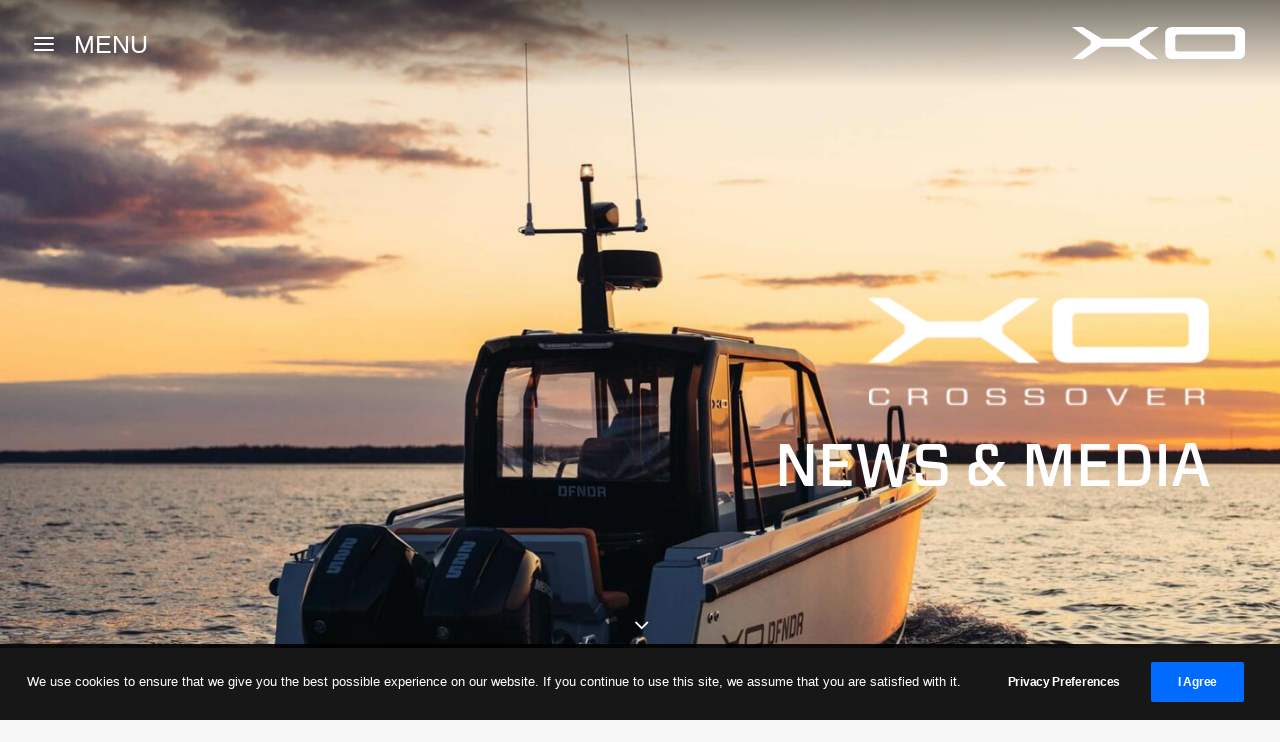

--- FILE ---
content_type: text/html; charset=UTF-8
request_url: https://xoboats.com/2019/01/
body_size: 15386
content:
<!DOCTYPE html>
<html class="no-touch" lang="en-US" xmlns="http://www.w3.org/1999/xhtml">
<head>
<meta http-equiv="Content-Type" content="text/html; charset=UTF-8">
<meta name="viewport" content="width=device-width, initial-scale=1">
<link rel="profile" href="http://gmpg.org/xfn/11">
<link rel="pingback" href="https://xoboats.com/xmlrpc.php">
<meta name='robots' content='noindex, follow' />
	<style>img:is([sizes="auto" i], [sizes^="auto," i]) { contain-intrinsic-size: 3000px 1500px }</style>
	
	<!-- This site is optimized with the Yoast SEO plugin v26.5 - https://yoast.com/wordpress/plugins/seo/ -->
	<title>January 2019 - XO Boats</title>
	<meta property="og:locale" content="en_US" />
	<meta property="og:type" content="website" />
	<meta property="og:title" content="January 2019 - XO Boats" />
	<meta property="og:url" content="https://xoboats.com/2019/01/" />
	<meta property="og:site_name" content="XO Boats" />
	<meta name="twitter:card" content="summary_large_image" />
	<script type="application/ld+json" class="yoast-schema-graph">{"@context":"https://schema.org","@graph":[{"@type":"CollectionPage","@id":"https://xoboats.com/2019/01/","url":"https://xoboats.com/2019/01/","name":"January 2019 - XO Boats","isPartOf":{"@id":"https://xoboats.com/#website"},"breadcrumb":{"@id":"https://xoboats.com/2019/01/#breadcrumb"},"inLanguage":"en-US"},{"@type":"BreadcrumbList","@id":"https://xoboats.com/2019/01/#breadcrumb","itemListElement":[{"@type":"ListItem","position":1,"name":"Home","item":"https://xoboats.com/"},{"@type":"ListItem","position":2,"name":"Archives for January 2019"}]},{"@type":"WebSite","@id":"https://xoboats.com/#website","url":"https://xoboats.com/","name":"XO Boats","description":"Step to the wild side","publisher":{"@id":"https://xoboats.com/#organization"},"potentialAction":[{"@type":"SearchAction","target":{"@type":"EntryPoint","urlTemplate":"https://xoboats.com/?s={search_term_string}"},"query-input":{"@type":"PropertyValueSpecification","valueRequired":true,"valueName":"search_term_string"}}],"inLanguage":"en-US"},{"@type":"Organization","@id":"https://xoboats.com/#organization","name":"XO Boats","url":"https://xoboats.com/","logo":{"@type":"ImageObject","inLanguage":"en-US","@id":"https://xoboats.com/#/schema/logo/image/","url":"https://xoboats.com/wp-content/uploads/2022/02/XO_logo_light.png","contentUrl":"https://xoboats.com/wp-content/uploads/2022/02/XO_logo_light.png","width":2098,"height":419,"caption":"XO Boats"},"image":{"@id":"https://xoboats.com/#/schema/logo/image/"}}]}</script>
	<!-- / Yoast SEO plugin. -->


<link rel='dns-prefetch' href='//www.googletagmanager.com' />
<link rel="alternate" type="application/rss+xml" title="XO Boats &raquo; Feed" href="https://xoboats.com/feed/" />
<link rel="alternate" type="application/rss+xml" title="XO Boats &raquo; Comments Feed" href="https://xoboats.com/comments/feed/" />
<script type="text/javascript">
/* <![CDATA[ */
window._wpemojiSettings = {"baseUrl":"https:\/\/s.w.org\/images\/core\/emoji\/16.0.1\/72x72\/","ext":".png","svgUrl":"https:\/\/s.w.org\/images\/core\/emoji\/16.0.1\/svg\/","svgExt":".svg","source":{"concatemoji":"https:\/\/xoboats.com\/wp-includes\/js\/wp-emoji-release.min.js?ver=6.8.3"}};
/*! This file is auto-generated */
!function(s,n){var o,i,e;function c(e){try{var t={supportTests:e,timestamp:(new Date).valueOf()};sessionStorage.setItem(o,JSON.stringify(t))}catch(e){}}function p(e,t,n){e.clearRect(0,0,e.canvas.width,e.canvas.height),e.fillText(t,0,0);var t=new Uint32Array(e.getImageData(0,0,e.canvas.width,e.canvas.height).data),a=(e.clearRect(0,0,e.canvas.width,e.canvas.height),e.fillText(n,0,0),new Uint32Array(e.getImageData(0,0,e.canvas.width,e.canvas.height).data));return t.every(function(e,t){return e===a[t]})}function u(e,t){e.clearRect(0,0,e.canvas.width,e.canvas.height),e.fillText(t,0,0);for(var n=e.getImageData(16,16,1,1),a=0;a<n.data.length;a++)if(0!==n.data[a])return!1;return!0}function f(e,t,n,a){switch(t){case"flag":return n(e,"\ud83c\udff3\ufe0f\u200d\u26a7\ufe0f","\ud83c\udff3\ufe0f\u200b\u26a7\ufe0f")?!1:!n(e,"\ud83c\udde8\ud83c\uddf6","\ud83c\udde8\u200b\ud83c\uddf6")&&!n(e,"\ud83c\udff4\udb40\udc67\udb40\udc62\udb40\udc65\udb40\udc6e\udb40\udc67\udb40\udc7f","\ud83c\udff4\u200b\udb40\udc67\u200b\udb40\udc62\u200b\udb40\udc65\u200b\udb40\udc6e\u200b\udb40\udc67\u200b\udb40\udc7f");case"emoji":return!a(e,"\ud83e\udedf")}return!1}function g(e,t,n,a){var r="undefined"!=typeof WorkerGlobalScope&&self instanceof WorkerGlobalScope?new OffscreenCanvas(300,150):s.createElement("canvas"),o=r.getContext("2d",{willReadFrequently:!0}),i=(o.textBaseline="top",o.font="600 32px Arial",{});return e.forEach(function(e){i[e]=t(o,e,n,a)}),i}function t(e){var t=s.createElement("script");t.src=e,t.defer=!0,s.head.appendChild(t)}"undefined"!=typeof Promise&&(o="wpEmojiSettingsSupports",i=["flag","emoji"],n.supports={everything:!0,everythingExceptFlag:!0},e=new Promise(function(e){s.addEventListener("DOMContentLoaded",e,{once:!0})}),new Promise(function(t){var n=function(){try{var e=JSON.parse(sessionStorage.getItem(o));if("object"==typeof e&&"number"==typeof e.timestamp&&(new Date).valueOf()<e.timestamp+604800&&"object"==typeof e.supportTests)return e.supportTests}catch(e){}return null}();if(!n){if("undefined"!=typeof Worker&&"undefined"!=typeof OffscreenCanvas&&"undefined"!=typeof URL&&URL.createObjectURL&&"undefined"!=typeof Blob)try{var e="postMessage("+g.toString()+"("+[JSON.stringify(i),f.toString(),p.toString(),u.toString()].join(",")+"));",a=new Blob([e],{type:"text/javascript"}),r=new Worker(URL.createObjectURL(a),{name:"wpTestEmojiSupports"});return void(r.onmessage=function(e){c(n=e.data),r.terminate(),t(n)})}catch(e){}c(n=g(i,f,p,u))}t(n)}).then(function(e){for(var t in e)n.supports[t]=e[t],n.supports.everything=n.supports.everything&&n.supports[t],"flag"!==t&&(n.supports.everythingExceptFlag=n.supports.everythingExceptFlag&&n.supports[t]);n.supports.everythingExceptFlag=n.supports.everythingExceptFlag&&!n.supports.flag,n.DOMReady=!1,n.readyCallback=function(){n.DOMReady=!0}}).then(function(){return e}).then(function(){var e;n.supports.everything||(n.readyCallback(),(e=n.source||{}).concatemoji?t(e.concatemoji):e.wpemoji&&e.twemoji&&(t(e.twemoji),t(e.wpemoji)))}))}((window,document),window._wpemojiSettings);
/* ]]> */
</script>
<style id='wp-emoji-styles-inline-css' type='text/css'>

	img.wp-smiley, img.emoji {
		display: inline !important;
		border: none !important;
		box-shadow: none !important;
		height: 1em !important;
		width: 1em !important;
		margin: 0 0.07em !important;
		vertical-align: -0.1em !important;
		background: none !important;
		padding: 0 !important;
	}
</style>
<link rel='stylesheet' id='wp-block-library-css' href='https://xoboats.com/wp-includes/css/dist/block-library/style.min.css?ver=6.8.3' type='text/css' media='all' />
<style id='classic-theme-styles-inline-css' type='text/css'>
/*! This file is auto-generated */
.wp-block-button__link{color:#fff;background-color:#32373c;border-radius:9999px;box-shadow:none;text-decoration:none;padding:calc(.667em + 2px) calc(1.333em + 2px);font-size:1.125em}.wp-block-file__button{background:#32373c;color:#fff;text-decoration:none}
</style>
<style id='global-styles-inline-css' type='text/css'>
:root{--wp--preset--aspect-ratio--square: 1;--wp--preset--aspect-ratio--4-3: 4/3;--wp--preset--aspect-ratio--3-4: 3/4;--wp--preset--aspect-ratio--3-2: 3/2;--wp--preset--aspect-ratio--2-3: 2/3;--wp--preset--aspect-ratio--16-9: 16/9;--wp--preset--aspect-ratio--9-16: 9/16;--wp--preset--color--black: #000000;--wp--preset--color--cyan-bluish-gray: #abb8c3;--wp--preset--color--white: #ffffff;--wp--preset--color--pale-pink: #f78da7;--wp--preset--color--vivid-red: #cf2e2e;--wp--preset--color--luminous-vivid-orange: #ff6900;--wp--preset--color--luminous-vivid-amber: #fcb900;--wp--preset--color--light-green-cyan: #7bdcb5;--wp--preset--color--vivid-green-cyan: #00d084;--wp--preset--color--pale-cyan-blue: #8ed1fc;--wp--preset--color--vivid-cyan-blue: #0693e3;--wp--preset--color--vivid-purple: #9b51e0;--wp--preset--gradient--vivid-cyan-blue-to-vivid-purple: linear-gradient(135deg,rgba(6,147,227,1) 0%,rgb(155,81,224) 100%);--wp--preset--gradient--light-green-cyan-to-vivid-green-cyan: linear-gradient(135deg,rgb(122,220,180) 0%,rgb(0,208,130) 100%);--wp--preset--gradient--luminous-vivid-amber-to-luminous-vivid-orange: linear-gradient(135deg,rgba(252,185,0,1) 0%,rgba(255,105,0,1) 100%);--wp--preset--gradient--luminous-vivid-orange-to-vivid-red: linear-gradient(135deg,rgba(255,105,0,1) 0%,rgb(207,46,46) 100%);--wp--preset--gradient--very-light-gray-to-cyan-bluish-gray: linear-gradient(135deg,rgb(238,238,238) 0%,rgb(169,184,195) 100%);--wp--preset--gradient--cool-to-warm-spectrum: linear-gradient(135deg,rgb(74,234,220) 0%,rgb(151,120,209) 20%,rgb(207,42,186) 40%,rgb(238,44,130) 60%,rgb(251,105,98) 80%,rgb(254,248,76) 100%);--wp--preset--gradient--blush-light-purple: linear-gradient(135deg,rgb(255,206,236) 0%,rgb(152,150,240) 100%);--wp--preset--gradient--blush-bordeaux: linear-gradient(135deg,rgb(254,205,165) 0%,rgb(254,45,45) 50%,rgb(107,0,62) 100%);--wp--preset--gradient--luminous-dusk: linear-gradient(135deg,rgb(255,203,112) 0%,rgb(199,81,192) 50%,rgb(65,88,208) 100%);--wp--preset--gradient--pale-ocean: linear-gradient(135deg,rgb(255,245,203) 0%,rgb(182,227,212) 50%,rgb(51,167,181) 100%);--wp--preset--gradient--electric-grass: linear-gradient(135deg,rgb(202,248,128) 0%,rgb(113,206,126) 100%);--wp--preset--gradient--midnight: linear-gradient(135deg,rgb(2,3,129) 0%,rgb(40,116,252) 100%);--wp--preset--font-size--small: 13px;--wp--preset--font-size--medium: 20px;--wp--preset--font-size--large: 36px;--wp--preset--font-size--x-large: 42px;--wp--preset--spacing--20: 0.44rem;--wp--preset--spacing--30: 0.67rem;--wp--preset--spacing--40: 1rem;--wp--preset--spacing--50: 1.5rem;--wp--preset--spacing--60: 2.25rem;--wp--preset--spacing--70: 3.38rem;--wp--preset--spacing--80: 5.06rem;--wp--preset--shadow--natural: 6px 6px 9px rgba(0, 0, 0, 0.2);--wp--preset--shadow--deep: 12px 12px 50px rgba(0, 0, 0, 0.4);--wp--preset--shadow--sharp: 6px 6px 0px rgba(0, 0, 0, 0.2);--wp--preset--shadow--outlined: 6px 6px 0px -3px rgba(255, 255, 255, 1), 6px 6px rgba(0, 0, 0, 1);--wp--preset--shadow--crisp: 6px 6px 0px rgba(0, 0, 0, 1);}:where(.is-layout-flex){gap: 0.5em;}:where(.is-layout-grid){gap: 0.5em;}body .is-layout-flex{display: flex;}.is-layout-flex{flex-wrap: wrap;align-items: center;}.is-layout-flex > :is(*, div){margin: 0;}body .is-layout-grid{display: grid;}.is-layout-grid > :is(*, div){margin: 0;}:where(.wp-block-columns.is-layout-flex){gap: 2em;}:where(.wp-block-columns.is-layout-grid){gap: 2em;}:where(.wp-block-post-template.is-layout-flex){gap: 1.25em;}:where(.wp-block-post-template.is-layout-grid){gap: 1.25em;}.has-black-color{color: var(--wp--preset--color--black) !important;}.has-cyan-bluish-gray-color{color: var(--wp--preset--color--cyan-bluish-gray) !important;}.has-white-color{color: var(--wp--preset--color--white) !important;}.has-pale-pink-color{color: var(--wp--preset--color--pale-pink) !important;}.has-vivid-red-color{color: var(--wp--preset--color--vivid-red) !important;}.has-luminous-vivid-orange-color{color: var(--wp--preset--color--luminous-vivid-orange) !important;}.has-luminous-vivid-amber-color{color: var(--wp--preset--color--luminous-vivid-amber) !important;}.has-light-green-cyan-color{color: var(--wp--preset--color--light-green-cyan) !important;}.has-vivid-green-cyan-color{color: var(--wp--preset--color--vivid-green-cyan) !important;}.has-pale-cyan-blue-color{color: var(--wp--preset--color--pale-cyan-blue) !important;}.has-vivid-cyan-blue-color{color: var(--wp--preset--color--vivid-cyan-blue) !important;}.has-vivid-purple-color{color: var(--wp--preset--color--vivid-purple) !important;}.has-black-background-color{background-color: var(--wp--preset--color--black) !important;}.has-cyan-bluish-gray-background-color{background-color: var(--wp--preset--color--cyan-bluish-gray) !important;}.has-white-background-color{background-color: var(--wp--preset--color--white) !important;}.has-pale-pink-background-color{background-color: var(--wp--preset--color--pale-pink) !important;}.has-vivid-red-background-color{background-color: var(--wp--preset--color--vivid-red) !important;}.has-luminous-vivid-orange-background-color{background-color: var(--wp--preset--color--luminous-vivid-orange) !important;}.has-luminous-vivid-amber-background-color{background-color: var(--wp--preset--color--luminous-vivid-amber) !important;}.has-light-green-cyan-background-color{background-color: var(--wp--preset--color--light-green-cyan) !important;}.has-vivid-green-cyan-background-color{background-color: var(--wp--preset--color--vivid-green-cyan) !important;}.has-pale-cyan-blue-background-color{background-color: var(--wp--preset--color--pale-cyan-blue) !important;}.has-vivid-cyan-blue-background-color{background-color: var(--wp--preset--color--vivid-cyan-blue) !important;}.has-vivid-purple-background-color{background-color: var(--wp--preset--color--vivid-purple) !important;}.has-black-border-color{border-color: var(--wp--preset--color--black) !important;}.has-cyan-bluish-gray-border-color{border-color: var(--wp--preset--color--cyan-bluish-gray) !important;}.has-white-border-color{border-color: var(--wp--preset--color--white) !important;}.has-pale-pink-border-color{border-color: var(--wp--preset--color--pale-pink) !important;}.has-vivid-red-border-color{border-color: var(--wp--preset--color--vivid-red) !important;}.has-luminous-vivid-orange-border-color{border-color: var(--wp--preset--color--luminous-vivid-orange) !important;}.has-luminous-vivid-amber-border-color{border-color: var(--wp--preset--color--luminous-vivid-amber) !important;}.has-light-green-cyan-border-color{border-color: var(--wp--preset--color--light-green-cyan) !important;}.has-vivid-green-cyan-border-color{border-color: var(--wp--preset--color--vivid-green-cyan) !important;}.has-pale-cyan-blue-border-color{border-color: var(--wp--preset--color--pale-cyan-blue) !important;}.has-vivid-cyan-blue-border-color{border-color: var(--wp--preset--color--vivid-cyan-blue) !important;}.has-vivid-purple-border-color{border-color: var(--wp--preset--color--vivid-purple) !important;}.has-vivid-cyan-blue-to-vivid-purple-gradient-background{background: var(--wp--preset--gradient--vivid-cyan-blue-to-vivid-purple) !important;}.has-light-green-cyan-to-vivid-green-cyan-gradient-background{background: var(--wp--preset--gradient--light-green-cyan-to-vivid-green-cyan) !important;}.has-luminous-vivid-amber-to-luminous-vivid-orange-gradient-background{background: var(--wp--preset--gradient--luminous-vivid-amber-to-luminous-vivid-orange) !important;}.has-luminous-vivid-orange-to-vivid-red-gradient-background{background: var(--wp--preset--gradient--luminous-vivid-orange-to-vivid-red) !important;}.has-very-light-gray-to-cyan-bluish-gray-gradient-background{background: var(--wp--preset--gradient--very-light-gray-to-cyan-bluish-gray) !important;}.has-cool-to-warm-spectrum-gradient-background{background: var(--wp--preset--gradient--cool-to-warm-spectrum) !important;}.has-blush-light-purple-gradient-background{background: var(--wp--preset--gradient--blush-light-purple) !important;}.has-blush-bordeaux-gradient-background{background: var(--wp--preset--gradient--blush-bordeaux) !important;}.has-luminous-dusk-gradient-background{background: var(--wp--preset--gradient--luminous-dusk) !important;}.has-pale-ocean-gradient-background{background: var(--wp--preset--gradient--pale-ocean) !important;}.has-electric-grass-gradient-background{background: var(--wp--preset--gradient--electric-grass) !important;}.has-midnight-gradient-background{background: var(--wp--preset--gradient--midnight) !important;}.has-small-font-size{font-size: var(--wp--preset--font-size--small) !important;}.has-medium-font-size{font-size: var(--wp--preset--font-size--medium) !important;}.has-large-font-size{font-size: var(--wp--preset--font-size--large) !important;}.has-x-large-font-size{font-size: var(--wp--preset--font-size--x-large) !important;}
:where(.wp-block-post-template.is-layout-flex){gap: 1.25em;}:where(.wp-block-post-template.is-layout-grid){gap: 1.25em;}
:where(.wp-block-columns.is-layout-flex){gap: 2em;}:where(.wp-block-columns.is-layout-grid){gap: 2em;}
:root :where(.wp-block-pullquote){font-size: 1.5em;line-height: 1.6;}
</style>
<link rel='stylesheet' id='contact-form-7-css' href='https://xoboats.com/wp-content/plugins/contact-form-7/includes/css/styles.css?ver=6.1.4' type='text/css' media='all' />
<link rel='stylesheet' id='mapsmarkerpro-css' href='https://xoboats.com/wp-content/plugins/maps-marker-pro/css/mapsmarkerpro.css?ver=4.20.4' type='text/css' media='all' />
<link rel='stylesheet' id='uncode-privacy-css' href='https://xoboats.com/wp-content/plugins/uncode-privacy/assets/css/uncode-privacy-public.css?ver=2.2.7' type='text/css' media='all' />
<style id='woocommerce-inline-inline-css' type='text/css'>
.woocommerce form .form-row .required { visibility: visible; }
</style>
<link rel='stylesheet' id='brands-styles-css' href='https://xoboats.com/wp-content/plugins/woocommerce/assets/css/brands.css?ver=10.3.7' type='text/css' media='all' />
<link rel='stylesheet' id='wcml-dropdown-0-css' href='//xoboats.com/wp-content/plugins/woocommerce-multilingual/templates/currency-switchers/legacy-dropdown/style.css?ver=5.5.3' type='text/css' media='all' />
<link rel='stylesheet' id='uncode-style-css' href='https://xoboats.com/wp-content/themes/uncode/library/css/style.css?ver=2.10.3' type='text/css' media='all' />
<style id='uncode-style-inline-css' type='text/css'>

@media (max-width: 959px) { .navbar-brand > * { height: 30px !important;}}
@media (min-width: 960px) { 
		.limit-width { max-width: 1200px; margin: auto;}
		.menu-container:not(.grid-filters) .menu-horizontal ul.menu-smart .megamenu-block-wrapper > .vc_row[data-parent="true"].limit-width:not(.row-parent-limit) { max-width: calc(1200px - 72px); }
		}
@media (min-width: 960px) { .main-header, .vmenu-container { width: 300px !important; } }
@media (min-width: 960px) { .vmenu-container { transform: translateX(-100%); -webkit-transform: translateX(-100%); -ms-transform: translateX(-100%);} .off-opened .vmenu-container { transform: translateX(0px); -webkit-transform: translateX(0px); -ms-transform: translateX(0px);}}
@media (min-width: 960px) { .off-opened .row-offcanvas, .off-opened:not(.scrolling-trigger) .main-container { transform: translateX(300px); -webkit-transform: translateX(300px); -ms-transform: translateX(300px); } }
@media (min-width: 960px) { .off-opened.scrolling-trigger .main-container { margin-left: 300px; } }
@media (min-width: 960px) { .chrome .main-header, .firefox .main-header, .ie .main-header, .edge .main-header { clip: rect(0px, auto, auto, 0px); } }
.menu-primary ul.menu-smart > li > a, .menu-primary ul.menu-smart li.dropdown > a, .menu-primary ul.menu-smart li.mega-menu > a, .vmenu-container ul.menu-smart > li > a, .vmenu-container ul.menu-smart li.dropdown > a { text-transform: uppercase; }
#changer-back-color { transition: background-color 1000ms cubic-bezier(0.25, 1, 0.5, 1) !important; } #changer-back-color > div { transition: opacity 1000ms cubic-bezier(0.25, 1, 0.5, 1) !important; } body.bg-changer-init.disable-hover .main-wrapper .style-light,  body.bg-changer-init.disable-hover .main-wrapper .style-light h1,  body.bg-changer-init.disable-hover .main-wrapper .style-light h2, body.bg-changer-init.disable-hover .main-wrapper .style-light h3, body.bg-changer-init.disable-hover .main-wrapper .style-light h4, body.bg-changer-init.disable-hover .main-wrapper .style-light h5, body.bg-changer-init.disable-hover .main-wrapper .style-light h6, body.bg-changer-init.disable-hover .main-wrapper .style-light a, body.bg-changer-init.disable-hover .main-wrapper .style-dark, body.bg-changer-init.disable-hover .main-wrapper .style-dark h1, body.bg-changer-init.disable-hover .main-wrapper .style-dark h2, body.bg-changer-init.disable-hover .main-wrapper .style-dark h3, body.bg-changer-init.disable-hover .main-wrapper .style-dark h4, body.bg-changer-init.disable-hover .main-wrapper .style-dark h5, body.bg-changer-init.disable-hover .main-wrapper .style-dark h6, body.bg-changer-init.disable-hover .main-wrapper .style-dark a { transition: color 1000ms cubic-bezier(0.25, 1, 0.5, 1) !important; }
</style>
<link rel='stylesheet' id='uncode-woocommerce-css' href='https://xoboats.com/wp-content/themes/uncode/library/css/woocommerce.css?ver=2.10.3' type='text/css' media='all' />
<link rel='stylesheet' id='uncode-icons-css' href='https://xoboats.com/wp-content/themes/uncode/library/css/uncode-icons.css?ver=2.10.3' type='text/css' media='all' />
<link rel='stylesheet' id='uncode-custom-style-css' href='https://xoboats.com/wp-content/themes/uncode/library/css/style-custom.css?ver=2.10.3' type='text/css' media='all' />
<link rel='stylesheet' id='child-style-css' href='https://xoboats.com/wp-content/themes/uncode-child/style.css' type='text/css' media='all' />
<script type="text/javascript" src="https://xoboats.com/wp-includes/js/jquery/jquery.min.js?ver=3.7.1" id="jquery-core-js"></script>
<script type="text/javascript" src="https://xoboats.com/wp-includes/js/jquery/jquery-migrate.min.js?ver=3.4.1" id="jquery-migrate-js"></script>
<script type="text/javascript" src="https://xoboats.com/wp-content/plugins/woocommerce/assets/js/jquery-blockui/jquery.blockUI.min.js?ver=2.7.0-wc.10.3.7" id="wc-jquery-blockui-js" defer="defer" data-wp-strategy="defer"></script>
<script type="text/javascript" src="https://xoboats.com/wp-content/plugins/woocommerce/assets/js/js-cookie/js.cookie.min.js?ver=2.1.4-wc.10.3.7" id="wc-js-cookie-js" data-wp-strategy="defer"></script>
<script type="text/javascript" id="woocommerce-js-extra">
/* <![CDATA[ */
var woocommerce_params = {"ajax_url":"\/wp-admin\/admin-ajax.php","wc_ajax_url":"\/?wc-ajax=%%endpoint%%","i18n_password_show":"Show password","i18n_password_hide":"Hide password"};
/* ]]> */
</script>
<script type="text/javascript" src="https://xoboats.com/wp-content/plugins/woocommerce/assets/js/frontend/woocommerce.min.js?ver=10.3.7" id="woocommerce-js" defer="defer" data-wp-strategy="defer"></script>
<script type="text/javascript" src="https://xoboats.com/wp-content/themes/uncode-child/script.js?ver=6.8.3" id="child-theme-script-js"></script>
<script type="text/javascript" src="/wp-content/themes/uncode/library/js/ai-uncode.min.js" data-limit-density='true' data-use-orientation-width='true' id="uncodeAI" data-async='true' data-home="/" data-path="/" data-breakpoints-images="258,516,720,1032,1440,2064,2880" id="ai-uncode-js"></script>
<script type="text/javascript" id="uncode-init-js-extra">
/* <![CDATA[ */
var SiteParameters = {"days":"days","hours":"hours","minutes":"minutes","seconds":"seconds","constant_scroll":"on","scroll_speed":"2","parallax_factor":"0.25","loading":"Loading\u2026","slide_name":"slide","slide_footer":"footer","ajax_url":"https:\/\/xoboats.com\/wp-admin\/admin-ajax.php","nonce_adaptive_images":"60200e3b7e","nonce_srcset_async":"2e65d04a07","enable_debug":"","block_mobile_videos":"","is_frontend_editor":"","main_width":["1200","px"],"mobile_parallax_allowed":"","listen_for_screen_update":"1","wireframes_plugin_active":"1","sticky_elements":"off","resize_quality":"90","register_metadata":"1","bg_changer_time":"1000","update_wc_fragments":"1","optimize_shortpixel_image":"","menu_mobile_offcanvas_gap":"45","custom_cursor_selector":"[href], .trigger-overlay, .owl-next, .owl-prev, .owl-dot, input[type=\"submit\"], input[type=\"checkbox\"], button[type=\"submit\"], a[class^=\"ilightbox\"], .ilightbox-thumbnail, .ilightbox-prev, .ilightbox-next, .overlay-close, .unmodal-close, .qty-inset > span, .share-button li, .uncode-post-titles .tmb.tmb-click-area, .btn-link, .tmb-click-row .t-inside, .lg-outer button, .lg-thumb img, a[data-lbox], .uncode-close-offcanvas-overlay, .uncode-nav-next, .uncode-nav-prev, .uncode-nav-index","mobile_parallax_animation":"","lbox_enhanced":"","native_media_player":"1","vimeoPlayerParams":"?autoplay=0","ajax_filter_key_search":"key","ajax_filter_key_unfilter":"unfilter","index_pagination_disable_scroll":"","index_pagination_scroll_to":"","uncode_wc_popup_cart_qty":"","disable_hover_hack":"","uncode_nocookie":"","menuHideOnClick":"1","menuShowOnClick":"","smoothScroll":"","smoothScrollDisableHover":"","smoothScrollQuery":"960","uncode_force_onepage_dots":"","uncode_smooth_scroll_safe":"","uncode_lb_add_galleries":", .gallery","uncode_lb_add_items":", .gallery .gallery-item a","uncode_prev_label":"Previous","uncode_next_label":"Next","uncode_slide_label":"Slide","uncode_share_label":"Share on %","uncode_has_ligatures":"","uncode_is_accessible":"","uncode_carousel_itemSelector":"*:not(.hidden)","uncode_adaptive":"1","ai_breakpoints":"258,516,720,1032,1440,2064,2880","uncode_adaptive_async":"1","uncode_limit_width":"1200px"};
/* ]]> */
</script>
<script type="text/javascript" src="https://xoboats.com/wp-content/themes/uncode/library/js/init.min.js?ver=2.10.3" id="uncode-init-js"></script>

<!-- Google tag (gtag.js) snippet added by Site Kit -->
<!-- Google Analytics snippet added by Site Kit -->
<script type="text/javascript" src="https://www.googletagmanager.com/gtag/js?id=G-VWRFZK6MNE" id="google_gtagjs-js" async></script>
<script type="text/javascript" id="google_gtagjs-js-after">
/* <![CDATA[ */
window.dataLayer = window.dataLayer || [];function gtag(){dataLayer.push(arguments);}
gtag("set","linker",{"domains":["xoboats.com"]});
gtag("js", new Date());
gtag("set", "developer_id.dZTNiMT", true);
gtag("config", "G-VWRFZK6MNE");
/* ]]> */
</script>
<script></script><link rel="https://api.w.org/" href="https://xoboats.com/wp-json/" /><link rel="EditURI" type="application/rsd+xml" title="RSD" href="https://xoboats.com/xmlrpc.php?rsd" />
<meta name="generator" content="WordPress 6.8.3" />
<meta name="generator" content="WooCommerce 10.3.7" />
<meta name="generator" content="Site Kit by Google 1.167.0" />	<noscript><style>.woocommerce-product-gallery{ opacity: 1 !important; }</style></noscript>
	<script src="https://cdnjs.cloudflare.com/ajax/libs/jspdf/1.3.3/jspdf.min.js"></script>
<script src="https://html2canvas.hertzen.com/dist/html2canvas.js"></script><link rel="icon" href="https://xoboats.com/wp-content/uploads/2022/02/cropped-XO-logo-32x32.png" sizes="32x32" />
<link rel="icon" href="https://xoboats.com/wp-content/uploads/2022/02/cropped-XO-logo-192x192.png" sizes="192x192" />
<link rel="apple-touch-icon" href="https://xoboats.com/wp-content/uploads/2022/02/cropped-XO-logo-180x180.png" />
<meta name="msapplication-TileImage" content="https://xoboats.com/wp-content/uploads/2022/02/cropped-XO-logo-270x270.png" />
<noscript><style> .wpb_animate_when_almost_visible { opacity: 1; }</style></noscript></head>
<body class="archive date wp-custom-logo wp-theme-uncode wp-child-theme-uncode-child  style-color-lxmt-bg theme-uncode woocommerce-no-js group-blog menu-offcanvas vmenu-middle vmenu-left vmenu-position-left header-full-width main-center-align menu-mobile-transparent menu-sticky-mobile menu-mobile-default mobile-parallax-not-allowed ilb-no-bounce unreg adaptive-images-async qw-body-scroll-disabled menu-sticky-fix menu-scroll-transparency no-qty-fx uncode-sidecart-mobile-disabled wpb-js-composer js-comp-ver-8.7.1.2 vc_responsive" data-border="0">


			<div id="vh_layout_help"></div><div class="body-borders" data-border="0"><div class="top-border body-border-shadow"></div><div class="right-border body-border-shadow"></div><div class="bottom-border body-border-shadow"></div><div class="left-border body-border-shadow"></div><div class="top-border style-light-bg"></div><div class="right-border style-light-bg"></div><div class="bottom-border style-light-bg"></div><div class="left-border style-light-bg"></div></div>	<div class="box-wrapper">
		<div class="box-container">
		<script type="text/javascript" id="initBox">UNCODE.initBox();</script>
		<div class="menu-wrapper menu-sticky menu-sticky-mobile">
													<span class="menu-container-ghost-bg style-color-wayh-bg menu-borders"></span>
													<div id="masthead" class="navbar menu-primary menu-dark submenu-dark menu-transparent menu-add-padding menu-desktop-transparent style-dark-original single-h-padding style-dark-override menu-absolute menu-with-logo">
														<div class="menu-container style-color-wayh-bg menu-borders" role="banner">
															<div class="row-menu row-offcanvas">
																<div class="row-menu-inner row-brand menu-horizontal-inner"><div id="logo-container-mobile" class="col-lg-0 logo-container middle">
																		<div id="main-logo" class="navbar-header style-dark">
																			<a href="https://xoboats.com" class="navbar-brand" data-minheight="20" aria-label="XO Boats"><div class="logo-customizer"><img decoding="async" src="https://xoboats.com/wp-content/uploads/2022/02/XO-logo.png" alt="XO Boats" width="174" height="33" /></div></a>
																		</div>
																	</div>
																	<div class="mmb-container"><div class="mobile-additional-icons"></div><div class="mobile-menu-button menu-button-offcanvas mobile-menu-button-dark lines-button trigger-overlay"  aria-label="Open menu" role="button" tabindex="0"><span class="lines"><span></span></span></div></div></div>
															</div></div>
													</div>
												</div><div class="main-header">
													<div id="masthead" class="masthead-vertical menu-sticky menu-sticky-mobile">
														<div class="vmenu-container menu-container  menu-primary menu-dark submenu-dark menu-desktop-transparent style-dark-original single-h-padding style-color-wayh-bg vmenu-borders" role="navigation" data-lenis-prevent>
															<div class="row row-parent"><div class="row-inner expand">
																	<div class="main-menu-container">
																		<div class="vmenu-row-wrapper">
																			<div class="vmenu-wrap-cell">
																				<div class="row-inner expand">
																					<div class="menu-sidebar navbar-main">
																						<div class="menu-sidebar-inner">
																							<div class="menu-accordion menu-accordion-primary"><ul id="menu-main-menu-1" class="menu-primary-inner menu-smart sm sm-vertical" role="menu"><li role="menuitem"  class="menu-item menu-item-type-post_type menu-item-object-page menu-item-home depth-0 menu-item-188 menu-item-link"><a href="https://xoboats.com/">Home<i class="fa fa-angle-right fa-dropdown"></i></a></li>
<li role="menuitem"  class="menu-item menu-item-type-post_type menu-item-object-page menu-item-has-children depth-0 menu-item-203 dropdown menu-item-link"><a href="https://xoboats.com/model-range/" data-toggle="dropdown" class="dropdown-toggle" data-type="title">Model Range<i class="fa fa-angle-down fa-dropdown"></i></a>
<ul role="menu" class="drop-menu un-submenu " data-lenis-prevent>
	<li role="menuitem"  class="menu-item menu-item-type-post_type menu-item-object-series menu-item-has-children depth-1 menu-item-192 dropdown"><a href="https://xoboats.com/fleet/dfndr/" data-type="title">DFNDR SERIES<i class="fa fa-angle-down fa-dropdown"></i></a>
	<ul role="menu" class="drop-menu un-submenu " data-lenis-prevent>
		<li role="menuitem"  class="menu-item menu-item-type-post_type menu-item-object-product depth-2 menu-item-1502"><a href="https://xoboats.com/xo-fleet/dfndr-8/">DFNDR 8<i class="fa fa-angle-right fa-dropdown"></i></a></li>
		<li role="menuitem"  class="menu-item menu-item-type-post_type menu-item-object-product depth-2 menu-item-214"><a href="https://xoboats.com/xo-fleet/dfndr-9/">DFNDR 9<i class="fa fa-angle-right fa-dropdown"></i></a></li>
	</ul>
</li>
	<li role="menuitem"  class="menu-item menu-item-type-post_type menu-item-object-series menu-item-has-children depth-1 menu-item-191 dropdown"><a href="https://xoboats.com/fleet/dscvr/" data-type="title">DSCVR SERIES<i class="fa fa-angle-down fa-dropdown"></i></a>
	<ul role="menu" class="drop-menu un-submenu " data-lenis-prevent>
		<li role="menuitem"  class="menu-item menu-item-type-post_type menu-item-object-product depth-2 menu-item-217"><a href="https://xoboats.com/xo-fleet/dscvr-9/">DSCVR 9 Open<i class="fa fa-angle-right fa-dropdown"></i></a></li>
		<li role="menuitem"  class="menu-item menu-item-type-post_type menu-item-object-product depth-2 menu-item-218"><a href="https://xoboats.com/xo-fleet/dscvr-9-t-top/">DSCVR 9 T-TOP<i class="fa fa-angle-right fa-dropdown"></i></a></li>
	</ul>
</li>
	<li role="menuitem"  class="menu-item menu-item-type-post_type menu-item-object-series menu-item-has-children depth-1 menu-item-190 dropdown"><a href="https://xoboats.com/fleet/explr/" data-type="title">EXPLR SERIES<i class="fa fa-angle-down fa-dropdown"></i></a>
	<ul role="menu" class="drop-menu un-submenu " data-lenis-prevent>
		<li role="menuitem"  class="menu-item menu-item-type-post_type menu-item-object-product depth-2 menu-item-183"><a href="https://xoboats.com/xo-fleet/explr-9/">EXPLR 9<i class="fa fa-angle-right fa-dropdown"></i></a></li>
		<li role="menuitem"  class="menu-item menu-item-type-post_type menu-item-object-product depth-2 menu-item-216"><a href="https://xoboats.com/xo-fleet/explr-10-sport/">EXPLR 10 Sport<i class="fa fa-angle-right fa-dropdown"></i></a></li>
		<li role="menuitem"  class="menu-item menu-item-type-post_type menu-item-object-product depth-2 menu-item-215"><a href="https://xoboats.com/xo-fleet/explr-10plus-sport/">EXPLR 10 Sport +<i class="fa fa-angle-right fa-dropdown"></i></a></li>
		<li role="menuitem"  class="menu-item menu-item-type-custom menu-item-object-custom depth-2 menu-item-716"><a href="https://xoboats.com/xo-fleet/explr-10-sport-ib/">EXPLR 10 Sport + IB<i class="fa fa-angle-right fa-dropdown"></i></a></li>
		<li role="menuitem"  class="menu-item menu-item-type-post_type menu-item-object-product depth-2 menu-item-1780"><a href="https://xoboats.com/xo-fleet/explr-44/">EXPLR 44<i class="fa fa-angle-right fa-dropdown"></i></a></li>
	</ul>
</li>
</ul>
</li>
<li role="menuitem"  class="menu-item menu-item-type-post_type menu-item-object-page depth-0 menu-item-223 menu-item-link"><a href="https://xoboats.com/about-xo-boats/">About<i class="fa fa-angle-right fa-dropdown"></i></a></li>
<li role="menuitem"  class="menu-item menu-item-type-post_type menu-item-object-page depth-0 menu-item-268 menu-item-link"><a href="https://xoboats.com/aluminium-excellence/">Why Aluminium?<i class="fa fa-angle-right fa-dropdown"></i></a></li>
<li role="menuitem"  class="menu-item menu-item-type-post_type menu-item-object-page depth-0 menu-item-299 menu-item-link"><a href="https://xoboats.com/dealers/">Dealers<i class="fa fa-angle-right fa-dropdown"></i></a></li>
<li role="menuitem"  class="menu-item menu-item-type-post_type menu-item-object-page depth-0 menu-item-1283 menu-item-link"><a href="https://xoboats.com/configurator/">Configurator<i class="fa fa-angle-right fa-dropdown"></i></a></li>
<li role="menuitem"  class="menu-item menu-item-type-custom menu-item-object-custom depth-0 menu-item-1367 menu-item-link"><a href="https://xoboats.com/apparel/">Apparel<i class="fa fa-angle-right fa-dropdown"></i></a></li>
<li role="menuitem"  class="menu-item menu-item-type-post_type menu-item-object-page depth-0 menu-item-184 menu-item-link"><a href="https://xoboats.com/news-media/">News &#038; Media<i class="fa fa-angle-right fa-dropdown"></i></a></li>
<li role="menuitem"  class="menu-item menu-item-type-post_type menu-item-object-page depth-0 menu-item-1319 menu-item-link"><a href="https://xoboats.com/brochures/">Catalogues &#038; Brochures<i class="fa fa-angle-right fa-dropdown"></i></a></li>
<li role="menuitem"  class="menu-item menu-item-type-post_type menu-item-object-page depth-0 menu-item-289 menu-item-link"><a href="https://xoboats.com/gallery/">Gallery<i class="fa fa-angle-right fa-dropdown"></i></a></li>
<li role="menuitem"  class="menu-item menu-item-type-post_type menu-item-object-page depth-0 menu-item-1390 menu-item-link"><a href="https://xoboats.com/journey/">Follow the Journey<i class="fa fa-angle-right fa-dropdown"></i></a></li>
</ul></div></div>
															 						</div>
															 					</div><div class="uncode-close-offcanvas-mobile lines-button close navbar-mobile-el"><span class="lines"></span></div><div id="secondary-menu-html" class="row-inner restrict">
														 						<div class="menu-sidebar">
														 							<div class="menu-sidebar-inner">
																						<div class="nav navbar-nav navbar-social"><ul class="menu-smart sm menu-social" role="menu"><li role="menuitem" class="menu-item-link social-icon social-174940"><a href="https://www.facebook.com/XoBoats/" class="social-menu-link" role="button" target="_blank"><i class="fa fa-facebook" role="presentation"></i></a></li><li role="menuitem" class="menu-item-link social-icon social-315318"><a href="https://www.instagram.com/xoboatsofficial/?hl=en" class="social-menu-link" role="button" target="_blank"><i class="fa fa-instagram" role="presentation"></i></a></li></ul></div><div class="mobile-hidden tablet-hidden vmenu-footer style-dark"><p>&copy; 2026 XO Boats. <span style="white-space:nowrap;">All rights reserved</span></p></div>
																					</div>
																				</div>
																			</div>
															 				</div>
														 				</div>
														 			</div>
						
																</div>
															</div>
														</div>
													</div>
												</div>			<script type="text/javascript" id="fixMenuHeight">UNCODE.fixMenuHeight();</script>
						<div class="main-wrapper">
				<div class="main-container">
					<div class="page-wrapper" role="main">
						<div class="sections-container" id="sections-container">
<div id="page-header"><div class="header-wrapper header-uncode-block">
									<div data-parent="true" class="vc_row videoBackground row-container with-parallax onepage-section" data-label="Top" data-name="top" id="row-unique-0"><div class="row-background background-element">
											<div class="background-wrapper">
												<div class="background-inner adaptive-async async-blurred" style="background-image: url(https://xoboats.com/wp-content/uploads/2022/02/XO_Boats_DFNDR-9-8950-uai-258x172.jpg);background-repeat: no-repeat;background-position: center center;background-size: cover;" data-uniqueid="94-973664" data-guid="https://xoboats.com/wp-content/uploads/2022/02/XO_Boats_DFNDR-9-8950.jpg" data-path="2022/02/XO_Boats_DFNDR-9-8950.jpg" data-width="1920" data-height="1281" data-singlew="12" data-singleh="null" data-crop=""></div>
												<div class="block-bg-overlay style-color-xsdn-bg" style="opacity: 0;"></div>
											</div>
										</div><div class="row triple-top-padding triple-bottom-padding single-h-padding full-width row-parent row-header" data-height-ratio="90"><div class="wpb_row row-inner"><div class="wpb_column pos-bottom pos-center align_left column_parent col-lg-12 col-md-50 single-internal-gutter"><div class="uncol style-spec style-dark animate_when_almost_visible bottom-t-top"  data-delay="200"><div class="uncoltable"><div class="uncell no-block-padding" ><div class="uncont" ><div class="vc_row row-internal row-container"><div class="row row-child"><div class="wpb_row row-inner"><div class="wpb_column pos-top pos-center align_left column_child col-lg-6 col-md-50 single-internal-gutter"><div class="uncol style-light" ><div class="uncoltable"><div class="uncell no-block-padding" ><div class="uncont" ></div></div></div></div></div><div class="wpb_column pos-bottom pos-center align_right column_child col-lg-6 mobile-hidden col-md-50 one-internal-gutter"><div class="uncol style-spec style-dark animate_when_almost_visible alpha-anim" ><div class="uncoltable"><div class="uncell single-block-padding" ><div class="uncont" ><div class="uncode-single-media  text-right animate_when_almost_visible zoom-out"><div class="single-wrapper" style="max-width: 66%;"><div class="tmb tmb-light  tmb-media-first tmb-media-last tmb-content-overlay tmb-no-bg"><div class="t-inside"><div class="t-entry-visual"><div class="t-entry-visual-tc"><div class="uncode-single-media-wrapper"><img decoding="async" class="adaptive-async async-blurred wp-image-584" src="https://xoboats.com/wp-content/uploads/2022/02/XO-CROSSOVER-LOGO-webiin-1-uai-258x90.png" width="258" height="90" alt="" data-uniqueid="584-200277" data-guid="https://xoboats.com/wp-content/uploads/2022/02/XO-CROSSOVER-LOGO-webiin-1.png" data-path="2022/02/XO-CROSSOVER-LOGO-webiin-1.png" data-width="2588" data-height="898" data-singlew="3.96" data-singleh="" data-crop="" data-fixed="" srcset="https://xoboats.com/wp-content/uploads/2022/02/XO-CROSSOVER-LOGO-webiin-1-uai-258x90.png 258w, https://xoboats.com/wp-content/uploads/2022/02/XO-CROSSOVER-LOGO-webiin-1-uai-1x1.png 1w" sizes="(max-width: 258px) 100vw, 258px" /></div>
					</div>
				</div></div></div></div></div><div class="empty-space empty-half" ><span class="empty-space-inner"></span></div>
<div class="vc_custom_heading_wrap "><div class="heading-text el-text right-t-left animate_when_almost_visible" ><h1 class="font-167780 h1 text-color-xsdn-color text-uppercase" ><span>News & Media</span></h1></div><div class="clear"></div></div></div></div></div></div></div></div></div></div></div></div></div></div></div><script id="script-row-unique-0" data-row="script-row-unique-0" type="text/javascript" class="vc_controls">UNCODE.initRow(document.getElementById("row-unique-0"));</script></div></div></div><div class="header-scrolldown style-light"><i class="fa fa-angle-down"></i></div></div></div><script type="text/javascript">UNCODE.initHeader();</script><div class="page-body style-light-bg">
          <div class="post-wrapper">
          	<div class="post-body"><div class="post-content un-no-sidebar-layout"><div data-parent="true" class="vc_row has-bg need-focus style-color-gyho-bg row-container" id="row-unique-1"><div class="row col-half-gutter double-top-padding double-bottom-padding double-h-padding limit-width row-parent"><div class="wpb_row row-inner"><div class="wpb_column pos-top pos-center align_left column_parent col-lg-12 double-internal-gutter"><div class="uncol style-light"  ><div class="uncoltable"><div class="uncell no-block-padding" ><div class="uncont" ><div id="index-283377554" class="isotope-system isotope-general-light grid-general-light" >
												<div class="isotope-filters grid-filters menu-container has-cat-filters half-gutter mobile-hidden tablet-hidden submenu-light  text-uppercase menu-light">
												<div class="menu-horizontal text-left text-mobile-center filter-alignment-left ">
																							<ul class="menu-smart sm text-uppercase menu-smart--filter-cats " role="menu">
																											<li role="menuitem" class="filter-show-all">
										<span>
																							<a href="#" role="button" data-filter="*" class="active isotope-nav-link grid-nav-link">
											Show all</a>
										</span>
									</li>
																																<li role="menuitem" class="filter-cat-18 filter-cat"><span><a role="button" href="#" data-filter="grid-cat-18" class=" isotope-nav-link grid-nav-link">News</a></span></li>																																												<li role="menuitem" class="filter-cat-21 filter-cat"><span><a role="button" href="#" data-filter="grid-cat-21" class=" isotope-nav-link grid-nav-link">Media</a></span></li>																													</ul>
							
							
							
								
								
													</div>
											</div>

										
														<div class="isotope-wrapper grid-wrapper half-gutter" >												<div class="isotope-container grid-container isotope-layout style-masonry isotope-pagination grid-pagination" data-type="masonry" data-layout="masonry" data-lg="1200" data-md="600" data-sm="480" data-vp-height="">			<div class="tmb atc-typography-inherit tmb-iso-w2 tmb-iso-h4 tmb-round tmb-light tmb-text-showed tmb-overlay-anim tmb-content-left tmb-image-anim  grid-cat-18 grid-cat-21 tmb-id-2072 tmb-img-ratio tmb-content-under tmb-media-first" ><div class="t-inside style-color-xsdn-bg animate_when_almost_visible bottom-t-top" data-delay="200"><div class="t-entry-visual"><div class="t-entry-visual-tc"><div class="t-entry-visual-cont"><span class="t-cat-over half-block-padding t-cat-over-topright"><span class="t-entry-category t-entry-category-18 t-cat-over-inner"><a class="style-accent-bg tmb-term-evidence font-ui" href="https://xoboats.com/news-media/news/">News</a></span><span class="t-entry-category t-entry-category-21 t-cat-over-inner"><a class="style-accent-bg tmb-term-evidence font-ui" href="https://xoboats.com/news-media/media/">Media</a></span></span><div class="dummy" style="padding-top: 100%;"></div><a role="button" tabindex="-1" href="https://xoboats.com/media/xo-explr-44-wins-best-big-boat-at-the-2025-best-of-boats-awards/" class="pushed" target="_self" data-lb-index="0"><div class="t-entry-visual-overlay"><div class="t-entry-visual-overlay-in style-color-wayh-bg" style="opacity: 0.5;"></div></div><img fetchpriority="high" decoding="async" class="adaptive-async async-blurred wp-image-2074" src="https://xoboats.com/wp-content/uploads/2026/01/EXPLR-44-BOB-WINNER-copy-scaled-uai-258x258.jpg" width="258" height="258" alt="" data-uniqueid="2074-182502" data-guid="https://xoboats.com/wp-content/uploads/2026/01/EXPLR-44-BOB-WINNER-copy-scaled.jpg" data-path="2026/01/EXPLR-44-BOB-WINNER-copy-scaled.jpg" data-width="2560" data-height="2022" data-singlew="2" data-singleh="2" data-crop="1" /></a></div>
					</div>
				</div><div class="t-entry-text">
									<div class="t-entry-text-tc half-block-padding"><div class="t-entry"><p class="t-entry-meta"><span class="t-entry-date">December 15, 2025</span></p><h3 class="t-entry-title h5 title-scale "><a href="https://xoboats.com/media/xo-explr-44-wins-best-big-boat-at-the-2025-best-of-boats-awards/" target="_self">XO EXPLR 44 Wins Best Big Boat at the 2025 Best of Boats Awards</a></h3><div class="t-entry-excerpt "></div><hr class="separator-extra" /><p class="t-entry-readmore btn-container"><a href="https://xoboats.com/media/xo-explr-44-wins-best-big-boat-at-the-2025-best-of-boats-awards/" class="btn btn-link " target="_self">Read More</a></p></div></div>
							</div></div></div><div class="tmb atc-typography-inherit tmb-iso-w2 tmb-iso-h4 tmb-round tmb-light tmb-text-showed tmb-overlay-anim tmb-content-left tmb-image-anim  grid-cat-18 grid-cat-21 tmb-id-2024 tmb-img-ratio tmb-content-under tmb-media-first" ><div class="t-inside style-color-xsdn-bg animate_when_almost_visible bottom-t-top" data-delay="200"><div class="t-entry-visual"><div class="t-entry-visual-tc"><div class="t-entry-visual-cont"><span class="t-cat-over half-block-padding t-cat-over-topright"><span class="t-entry-category t-entry-category-18 t-cat-over-inner"><a class="style-accent-bg tmb-term-evidence font-ui" href="https://xoboats.com/news-media/news/">News</a></span><span class="t-entry-category t-entry-category-21 t-cat-over-inner"><a class="style-accent-bg tmb-term-evidence font-ui" href="https://xoboats.com/news-media/media/">Media</a></span></span><div class="dummy" style="padding-top: 66.7%;"></div><a role="button" tabindex="-1" href="https://xoboats.com/media/xo-explr-44-named-finalist-in-2025-best-of-boats-award-best-big-boats-category/" class="pushed" target="_self" data-lb-index="1"><div class="t-entry-visual-overlay"><div class="t-entry-visual-overlay-in style-color-wayh-bg" style="opacity: 0.5;"></div></div><img decoding="async" class="adaptive-async async-blurred wp-image-2025" src="https://xoboats.com/wp-content/uploads/2025/09/XO-EXPLR-44-award-uai-258x172.jpg" width="258" height="172" alt="" data-uniqueid="2025-189331" data-guid="https://xoboats.com/wp-content/uploads/2025/09/XO-EXPLR-44-award.jpg" data-path="2025/09/XO-EXPLR-44-award.jpg" data-width="2048" data-height="1366" data-singlew="2" data-singleh="1.3333333333333" data-crop="1" /></a></div>
					</div>
				</div><div class="t-entry-text">
									<div class="t-entry-text-tc half-block-padding"><div class="t-entry"><p class="t-entry-meta"><span class="t-entry-date">September 10, 2025</span></p><h3 class="t-entry-title h5 title-scale "><a href="https://xoboats.com/media/xo-explr-44-named-finalist-in-2025-best-of-boats-award-best-big-boats-category/" target="_self">XO EXPLR 44 Named Finalist in 2025 Best of Boats Award (Best Big Boats Category)</a></h3><div class="t-entry-excerpt "></div><hr class="separator-extra" /><p class="t-entry-readmore btn-container"><a href="https://xoboats.com/media/xo-explr-44-named-finalist-in-2025-best-of-boats-award-best-big-boats-category/" class="btn btn-link " target="_self">Read More</a></p></div></div>
							</div></div></div><div class="tmb atc-typography-inherit tmb-iso-w2 tmb-iso-h4 tmb-round tmb-light tmb-text-showed tmb-overlay-anim tmb-content-left tmb-image-anim  grid-cat-18 grid-cat-21 tmb-id-1972 tmb-img-ratio tmb-content-under tmb-media-first" ><div class="t-inside style-color-xsdn-bg animate_when_almost_visible bottom-t-top" data-delay="200"><div class="t-entry-visual"><div class="t-entry-visual-tc"><div class="t-entry-visual-cont"><span class="t-cat-over half-block-padding t-cat-over-topright"><span class="t-entry-category t-entry-category-18 t-cat-over-inner"><a class="style-accent-bg tmb-term-evidence font-ui" href="https://xoboats.com/news-media/news/">News</a></span><span class="t-entry-category t-entry-category-21 t-cat-over-inner"><a class="style-accent-bg tmb-term-evidence font-ui" href="https://xoboats.com/news-media/media/">Media</a></span></span><div class="dummy" style="padding-top: 100%;"></div><a role="button" tabindex="-1" href="https://xoboats.com/media/experience-the-xo-explr-44-book-your-appointment-now/" class="pushed" target="_self" data-lb-index="2"><div class="t-entry-visual-overlay"><div class="t-entry-visual-overlay-in style-color-wayh-bg" style="opacity: 0.5;"></div></div><img decoding="async" class="adaptive-async async-blurred wp-image-1859" src="https://xoboats.com/wp-content/uploads/2023/12/X1A8234-uai-258x258.jpg" width="258" height="258" alt="" data-uniqueid="1859-191553" data-guid="https://xoboats.com/wp-content/uploads/2023/12/X1A8234.jpg" data-path="2023/12/X1A8234.jpg" data-width="2048" data-height="1366" data-singlew="2" data-singleh="2" data-crop="1" srcset="https://xoboats.com/wp-content/uploads/2023/12/X1A8234-uai-258x258.jpg 258w, https://xoboats.com/wp-content/uploads/2023/12/X1A8234-uai-1x1.jpg 1w" sizes="(max-width: 258px) 100vw, 258px" /></a></div>
					</div>
				</div><div class="t-entry-text">
									<div class="t-entry-text-tc half-block-padding"><div class="t-entry"><p class="t-entry-meta"><span class="t-entry-date">January 14, 2025</span></p><h3 class="t-entry-title h5 title-scale "><a href="https://xoboats.com/media/experience-the-xo-explr-44-book-your-appointment-now/" target="_self">Experience the XO EXPLR 44 – book your appointment now!</a></h3><div class="t-entry-excerpt "></div><hr class="separator-extra" /><p class="t-entry-readmore btn-container"><a href="https://xoboats.com/media/experience-the-xo-explr-44-book-your-appointment-now/" class="btn btn-link " target="_self">Read More</a></p></div></div>
							</div></div></div><div class="tmb atc-typography-inherit tmb-iso-w2 tmb-iso-h4 tmb-round tmb-light tmb-text-showed tmb-overlay-anim tmb-content-left tmb-image-anim  grid-cat-18 grid-cat-21 tmb-id-1949 tmb-img-ratio tmb-content-under tmb-media-first" ><div class="t-inside style-color-xsdn-bg animate_when_almost_visible bottom-t-top" data-delay="200"><div class="t-entry-visual"><div class="t-entry-visual-tc"><div class="t-entry-visual-cont"><span class="t-cat-over half-block-padding t-cat-over-topright"><span class="t-entry-category t-entry-category-18 t-cat-over-inner"><a class="style-accent-bg tmb-term-evidence font-ui" href="https://xoboats.com/news-media/news/">News</a></span><span class="t-entry-category t-entry-category-21 t-cat-over-inner"><a class="style-accent-bg tmb-term-evidence font-ui" href="https://xoboats.com/news-media/media/">Media</a></span></span><div class="dummy" style="padding-top: 66.7%;"></div><a role="button" tabindex="-1" href="https://xoboats.com/media/xo-to-unveil-the-xo-explr-44-at-boot-dusseldorf-2025/" class="pushed" target="_self" data-lb-index="3"><div class="t-entry-visual-overlay"><div class="t-entry-visual-overlay-in style-color-wayh-bg" style="opacity: 0.5;"></div></div><img decoding="async" class="adaptive-async async-blurred wp-image-1950" src="https://xoboats.com/wp-content/uploads/2024/12/XO-EXPLR-44-Champagne-copy-uai-258x172.jpg" width="258" height="172" alt="" data-uniqueid="1950-157659" data-guid="https://xoboats.com/wp-content/uploads/2024/12/XO-EXPLR-44-Champagne-copy.jpg" data-path="2024/12/XO-EXPLR-44-Champagne-copy.jpg" data-width="2048" data-height="1366" data-singlew="2" data-singleh="1.3333333333333" data-crop="1" /></a></div>
					</div>
				</div><div class="t-entry-text">
									<div class="t-entry-text-tc half-block-padding"><div class="t-entry"><p class="t-entry-meta"><span class="t-entry-date">December 15, 2024</span></p><h3 class="t-entry-title h5 title-scale "><a href="https://xoboats.com/media/xo-to-unveil-the-xo-explr-44-at-boot-dusseldorf-2025/" target="_self">XO to Unveil the XO EXPLR 44 at Boot Düsseldorf 2025</a></h3><div class="t-entry-excerpt "></div><hr class="separator-extra" /><p class="t-entry-readmore btn-container"><a href="https://xoboats.com/media/xo-to-unveil-the-xo-explr-44-at-boot-dusseldorf-2025/" class="btn btn-link " target="_self">Read More</a></p></div></div>
							</div></div></div><div class="tmb atc-typography-inherit tmb-iso-w2 tmb-iso-h4 tmb-round tmb-light tmb-text-showed tmb-overlay-anim tmb-content-left tmb-image-anim  grid-cat-18 grid-cat-21 tmb-id-1922 tmb-img-ratio tmb-content-under tmb-media-first" ><div class="t-inside style-color-xsdn-bg animate_when_almost_visible bottom-t-top" data-delay="200"><div class="t-entry-visual"><div class="t-entry-visual-tc"><div class="t-entry-visual-cont"><span class="t-cat-over half-block-padding t-cat-over-topright"><span class="t-entry-category t-entry-category-18 t-cat-over-inner"><a class="style-accent-bg tmb-term-evidence font-ui" href="https://xoboats.com/news-media/news/">News</a></span><span class="t-entry-category t-entry-category-21 t-cat-over-inner"><a class="style-accent-bg tmb-term-evidence font-ui" href="https://xoboats.com/news-media/media/">Media</a></span></span><div class="dummy" style="padding-top: 100%;"></div><a role="button" tabindex="-1" href="https://xoboats.com/news/xo-to-cooperate-with-seakeeper-ride-for-their-new-underway-stabilization-system/" class="pushed" target="_self" data-lb-index="4"><div class="t-entry-visual-overlay"><div class="t-entry-visual-overlay-in style-color-wayh-bg" style="opacity: 0.5;"></div></div><img decoding="async" class="adaptive-async async-blurred wp-image-94" src="https://xoboats.com/wp-content/uploads/2022/02/XO_Boats_DFNDR-9-8950-uai-258x258.jpg" width="258" height="258" alt="" data-uniqueid="94-112927" data-guid="https://xoboats.com/wp-content/uploads/2022/02/XO_Boats_DFNDR-9-8950.jpg" data-path="2022/02/XO_Boats_DFNDR-9-8950.jpg" data-width="1920" data-height="1281" data-singlew="2" data-singleh="2" data-crop="1" /></a></div>
					</div>
				</div><div class="t-entry-text">
									<div class="t-entry-text-tc half-block-padding"><div class="t-entry"><p class="t-entry-meta"><span class="t-entry-date">October 29, 2024</span></p><h3 class="t-entry-title h5 title-scale "><a href="https://xoboats.com/news/xo-to-cooperate-with-seakeeper-ride-for-their-new-underway-stabilization-system/" target="_self">XO to cooperate with Seakeeper Ride for their new underway stabilization system</a></h3><div class="t-entry-excerpt "></div><hr class="separator-extra" /><p class="t-entry-readmore btn-container"><a href="https://xoboats.com/news/xo-to-cooperate-with-seakeeper-ride-for-their-new-underway-stabilization-system/" class="btn btn-link " target="_self">Read More</a></p></div></div>
							</div></div></div><div class="tmb atc-typography-inherit tmb-iso-w2 tmb-iso-h4 tmb-round tmb-light tmb-text-showed tmb-overlay-anim tmb-content-left tmb-image-anim  grid-cat-18 grid-cat-21 tmb-id-1781 tmb-img-ratio tmb-content-under tmb-media-first" ><div class="t-inside style-color-xsdn-bg animate_when_almost_visible bottom-t-top" data-delay="200"><div class="t-entry-visual"><div class="t-entry-visual-tc"><div class="t-entry-visual-cont"><span class="t-cat-over half-block-padding t-cat-over-topright"><span class="t-entry-category t-entry-category-18 t-cat-over-inner"><a class="style-accent-bg tmb-term-evidence font-ui" href="https://xoboats.com/news-media/news/">News</a></span><span class="t-entry-category t-entry-category-21 t-cat-over-inner"><a class="style-accent-bg tmb-term-evidence font-ui" href="https://xoboats.com/news-media/media/">Media</a></span></span><div class="dummy" style="padding-top: 66.7%;"></div><a role="button" tabindex="-1" href="https://xoboats.com/news/xo-boats-unveils-its-first-aluminum-adventure-yacht-the-xo-explr-44/" class="pushed" target="_self" data-lb-index="5"><div class="t-entry-visual-overlay"><div class="t-entry-visual-overlay-in style-color-wayh-bg" style="opacity: 0.5;"></div></div><img decoding="async" class="adaptive-async async-blurred wp-image-1774" src="https://xoboats.com/wp-content/uploads/2023/12/XO-EXPLR-44-webkansi-uai-258x172.jpg" width="258" height="172" alt="" data-uniqueid="1774-347053" data-guid="https://xoboats.com/wp-content/uploads/2023/12/XO-EXPLR-44-webkansi.jpg" data-path="2023/12/XO-EXPLR-44-webkansi.jpg" data-width="1600" data-height="931" data-singlew="2" data-singleh="1.3333333333333" data-crop="1" /></a></div>
					</div>
				</div><div class="t-entry-text">
									<div class="t-entry-text-tc half-block-padding"><div class="t-entry"><p class="t-entry-meta"><span class="t-entry-date">December 8, 2023</span></p><h3 class="t-entry-title h5 title-scale "><a href="https://xoboats.com/news/xo-boats-unveils-its-first-aluminum-adventure-yacht-the-xo-explr-44/" target="_self">XO Boats unveils its first aluminum adventure yacht, the XO EXPLR 44.</a></h3><div class="t-entry-excerpt "></div><hr class="separator-extra" /><p class="t-entry-readmore btn-container"><a href="https://xoboats.com/news/xo-boats-unveils-its-first-aluminum-adventure-yacht-the-xo-explr-44/" class="btn btn-link " target="_self">Read More</a></p></div></div>
							</div></div></div><div class="tmb atc-typography-inherit tmb-iso-w2 tmb-iso-h4 tmb-round tmb-light tmb-text-showed tmb-overlay-anim tmb-content-left tmb-image-anim  grid-cat-18 tmb-id-1741 tmb-img-ratio tmb-content-under tmb-media-first" ><div class="t-inside style-color-xsdn-bg animate_when_almost_visible bottom-t-top" data-delay="200"><div class="t-entry-visual"><div class="t-entry-visual-tc"><div class="t-entry-visual-cont"><span class="t-cat-over half-block-padding t-cat-over-topright"><span class="t-entry-category t-entry-category-18 t-cat-over-inner"><a class="style-accent-bg tmb-term-evidence font-ui" href="https://xoboats.com/news-media/news/">News</a></span></span><div class="dummy" style="padding-top: 100%;"></div><a role="button" tabindex="-1" href="https://xoboats.com/news/mcc-marine-southampton-to-become-xo-boat-dealer-in-the-uk/" class="pushed" target="_self" data-lb-index="6"><div class="t-entry-visual-overlay"><div class="t-entry-visual-overlay-in style-color-wayh-bg" style="opacity: 0.5;"></div></div><img decoding="async" class="adaptive-async async-blurred wp-image-1690" src="https://xoboats.com/wp-content/uploads/2023/09/X1A8195_web-kopio-uai-258x258.jpg" width="258" height="258" alt="" data-uniqueid="1690-119912" data-guid="https://xoboats.com/wp-content/uploads/2023/09/X1A8195_web-kopio.jpg" data-path="2023/09/X1A8195_web-kopio.jpg" data-width="1624" data-height="892" data-singlew="2" data-singleh="2" data-crop="1" /></a></div>
					</div>
				</div><div class="t-entry-text">
									<div class="t-entry-text-tc half-block-padding"><div class="t-entry"><p class="t-entry-meta"><span class="t-entry-date">November 24, 2023</span></p><h3 class="t-entry-title h5 title-scale "><a href="https://xoboats.com/news/mcc-marine-southampton-to-become-xo-boat-dealer-in-the-uk/" target="_self">MCC Marine Southampton to become XO boat dealer in the UK – &#8220;The design and quality of the boats make the brand a perfect match for our premium product range&#8221;</a></h3><div class="t-entry-excerpt "></div><hr class="separator-extra" /><p class="t-entry-readmore btn-container"><a href="https://xoboats.com/news/mcc-marine-southampton-to-become-xo-boat-dealer-in-the-uk/" class="btn btn-link " target="_self">Read More</a></p></div></div>
							</div></div></div><div class="tmb atc-typography-inherit tmb-iso-w2 tmb-iso-h4 tmb-round tmb-light tmb-text-showed tmb-overlay-anim tmb-content-left tmb-image-anim  grid-cat-18 tmb-id-1739 tmb-img-ratio tmb-content-under tmb-media-first" ><div class="t-inside style-color-xsdn-bg animate_when_almost_visible bottom-t-top" data-delay="200"><div class="t-entry-visual"><div class="t-entry-visual-tc"><div class="t-entry-visual-cont"><span class="t-cat-over half-block-padding t-cat-over-topright"><span class="t-entry-category t-entry-category-18 t-cat-over-inner"><a class="style-accent-bg tmb-term-evidence font-ui" href="https://xoboats.com/news-media/news/">News</a></span></span><div class="dummy" style="padding-top: 66.7%;"></div><a role="button" tabindex="-1" href="https://xoboats.com/news/xo-boats-launches-a-limited-edition-model-to-celebrate-the-new-dfndr-a8-series/" class="pushed" target="_self" data-lb-index="7"><div class="t-entry-visual-overlay"><div class="t-entry-visual-overlay-in style-color-wayh-bg" style="opacity: 0.5;"></div></div><img decoding="async" class="adaptive-async async-blurred wp-image-1743" src="https://xoboats.com/wp-content/uploads/2023/11/XO-DFNDR-A8-Limited-Edition-Campaign-empty-copy-scaled-uai-258x172.jpg" width="258" height="172" alt="" data-uniqueid="1743-114317" data-guid="https://xoboats.com/wp-content/uploads/2023/11/XO-DFNDR-A8-Limited-Edition-Campaign-empty-copy-scaled.jpg" data-path="2023/11/XO-DFNDR-A8-Limited-Edition-Campaign-empty-copy-scaled.jpg" data-width="2560" data-height="1853" data-singlew="2" data-singleh="1.3333333333333" data-crop="1" /></a></div>
					</div>
				</div><div class="t-entry-text">
									<div class="t-entry-text-tc half-block-padding"><div class="t-entry"><p class="t-entry-meta"><span class="t-entry-date">November 24, 2023</span></p><h3 class="t-entry-title h5 title-scale "><a href="https://xoboats.com/news/xo-boats-launches-a-limited-edition-model-to-celebrate-the-new-dfndr-a8-series/" target="_self">XO Boats launches a Limited Edition model to celebrate the new DFNDR A8 series</a></h3><div class="t-entry-excerpt "></div><hr class="separator-extra" /><p class="t-entry-readmore btn-container"><a href="https://xoboats.com/news/xo-boats-launches-a-limited-edition-model-to-celebrate-the-new-dfndr-a8-series/" class="btn btn-link " target="_self">Read More</a></p></div></div>
							</div></div></div><div class="tmb atc-typography-inherit tmb-iso-w2 tmb-iso-h4 tmb-round tmb-light tmb-text-showed tmb-overlay-anim tmb-content-left tmb-image-anim  grid-cat-18 tmb-id-1716 tmb-img-ratio tmb-content-under tmb-media-first" ><div class="t-inside style-color-xsdn-bg animate_when_almost_visible bottom-t-top" data-delay="200"><div class="t-entry-visual"><div class="t-entry-visual-tc"><div class="t-entry-visual-cont"><span class="t-cat-over half-block-padding t-cat-over-topright"><span class="t-entry-category t-entry-category-18 t-cat-over-inner"><a class="style-accent-bg tmb-term-evidence font-ui" href="https://xoboats.com/news-media/news/">News</a></span></span><div class="dummy" style="padding-top: 100%;"></div><a role="button" tabindex="-1" href="https://xoboats.com/news/xo-boats-at-flibs-2023/" class="pushed" target="_self" data-lb-index="8"><div class="t-entry-visual-overlay"><div class="t-entry-visual-overlay-in style-color-wayh-bg" style="opacity: 0.5;"></div></div><img decoding="async" class="adaptive-async async-blurred wp-image-1717" src="https://xoboats.com/wp-content/uploads/2023/10/DSC06199-Edit-2-Edit-Edit-1-kopio-uai-258x258.jpg" width="258" height="258" alt="" data-uniqueid="1717-380189" data-guid="https://xoboats.com/wp-content/uploads/2023/10/DSC06199-Edit-2-Edit-Edit-1-kopio.jpg" data-path="2023/10/DSC06199-Edit-2-Edit-Edit-1-kopio.jpg" data-width="1500" data-height="1875" data-singlew="2" data-singleh="2" data-crop="1" /></a></div>
					</div>
				</div><div class="t-entry-text">
									<div class="t-entry-text-tc half-block-padding"><div class="t-entry"><p class="t-entry-meta"><span class="t-entry-date">October 25, 2023</span></p><h3 class="t-entry-title h5 title-scale "><a href="https://xoboats.com/news/xo-boats-at-flibs-2023/" target="_self">XO Boats at FLIBS 2023</a></h3><div class="t-entry-excerpt "></div><hr class="separator-extra" /><p class="t-entry-readmore btn-container"><a href="https://xoboats.com/news/xo-boats-at-flibs-2023/" class="btn btn-link " target="_self">Read More</a></p></div></div>
							</div></div></div><div class="tmb atc-typography-inherit tmb-iso-w2 tmb-iso-h4 tmb-round tmb-light tmb-text-showed tmb-overlay-anim tmb-content-left tmb-image-anim  grid-cat-18 grid-cat-21 tmb-id-1670 tmb-img-ratio tmb-content-under tmb-media-first" ><div class="t-inside style-color-xsdn-bg animate_when_almost_visible bottom-t-top" data-delay="200"><div class="t-entry-visual"><div class="t-entry-visual-tc"><div class="t-entry-visual-cont"><span class="t-cat-over half-block-padding t-cat-over-topright"><span class="t-entry-category t-entry-category-18 t-cat-over-inner"><a class="style-accent-bg tmb-term-evidence font-ui" href="https://xoboats.com/news-media/news/">News</a></span><span class="t-entry-category t-entry-category-21 t-cat-over-inner"><a class="style-accent-bg tmb-term-evidence font-ui" href="https://xoboats.com/news-media/media/">Media</a></span></span><div class="dummy" style="padding-top: 66.7%;"></div><a role="button" tabindex="-1" href="https://xoboats.com/news/xo-dfndr-8-nominated-for-best-of-boats-awards/" class="pushed" target="_self" data-lb-index="9"><div class="t-entry-visual-overlay"><div class="t-entry-visual-overlay-in style-color-wayh-bg" style="opacity: 0.5;"></div></div><img decoding="async" class="adaptive-async async-blurred wp-image-1671" src="https://xoboats.com/wp-content/uploads/2023/09/XO-DFNDR-8-BOBawards-web-uai-258x172.jpg" width="258" height="172" alt="" data-uniqueid="1671-209712" data-guid="https://xoboats.com/wp-content/uploads/2023/09/XO-DFNDR-8-BOBawards-web.jpg" data-path="2023/09/XO-DFNDR-8-BOBawards-web.jpg" data-width="1461" data-height="936" data-singlew="2" data-singleh="1.3333333333333" data-crop="1" /></a></div>
					</div>
				</div><div class="t-entry-text">
									<div class="t-entry-text-tc half-block-padding"><div class="t-entry"><p class="t-entry-meta"><span class="t-entry-date">September 19, 2023</span></p><h3 class="t-entry-title h5 title-scale "><a href="https://xoboats.com/news/xo-dfndr-8-nominated-for-best-of-boats-awards/" target="_self">XO DFNDR 8 Nominated for Best of Boats Awards</a></h3><div class="t-entry-excerpt "></div><hr class="separator-extra" /><p class="t-entry-readmore btn-container"><a href="https://xoboats.com/news/xo-dfndr-8-nominated-for-best-of-boats-awards/" class="btn btn-link " target="_self">Read More</a></p></div></div>
							</div></div></div>		</div>	
	

	</div>				</div>
</div></div></div></div></div><script id="script-row-unique-1" data-row="script-row-unique-1" type="text/javascript" class="vc_controls">UNCODE.initRow(document.getElementById("row-unique-1"));</script></div></div></div></div></div><div class="row-container row-navigation row-navigation-light">
		  					<div class="row row-parent style-light limit-width">
									<ul class='pagination'><li class="page-prev"><span class="btn btn-link btn-icon-left btn-disable-hover"><i class="fa fa-angle-left"></i></span></li><li><span class="btn-container"><span aria-current="page" class="page-numbers current">1</span></span></li><li><span class="btn-container"><a class="page-numbers" href="https://xoboats.com/2019/01/page/2/">2</a></span></li><li><span class="btn-container"><a class="page-numbers" href="https://xoboats.com/2019/01/page/3/">3</a></span></li><li class="page-next"><a href="https://xoboats.com/2019/01/page/2/" class="btn btn-link text-default-color btn-icon-right"><i class="fa fa-angle-right"></i></a></li></ul><!-- .pagination -->
								</div>
							</div>
          </div>
        </div>								</div><!-- sections container -->
							</div><!-- page wrapper -->
												<footer id="colophon" class="site-footer" role="contentinfo">
							<div data-parent="true" class="vc_row noprint has-bg need-focus style-color-nhtu-bg row-container" id="row-unique-2"><div class="row col-double-gutter quad-top-padding quad-bottom-padding quad-h-padding full-width row-parent"><div class="wpb_row row-inner"><div class="wpb_column pos-top pos-center align_left column_parent col-lg-4 single-internal-gutter"><div class="uncol style-spec style-dark"  ><div class="uncoltable"><div class="uncell no-block-padding" ><div class="uncont" ><div class="vc_row row-internal row-container"><div class="row row-child"><div class="wpb_row row-inner"><div class="wpb_column pos-top pos-center align_left column_child col-lg-12 tablet-hidden mobile-hidden single-internal-gutter"><div class="uncol style-light" ><div class="uncoltable"><div class="uncell no-block-padding" ><div class="uncont" ><div class="uncode-single-media  text-left"><div class="single-wrapper" style="max-width: 75%;"><div class="tmb tmb-light  tmb-media-first tmb-media-last tmb-content-overlay tmb-no-bg"><div class="t-inside"><div class="t-entry-visual"><div class="t-entry-visual-tc"><div class="uncode-single-media-wrapper"><img decoding="async" class="adaptive-async async-blurred wp-image-584" src="https://xoboats.com/wp-content/uploads/2022/02/XO-CROSSOVER-LOGO-webiin-1-uai-258x90.png" width="258" height="90" alt="" data-uniqueid="584-136339" data-guid="https://xoboats.com/wp-content/uploads/2022/02/XO-CROSSOVER-LOGO-webiin-1.png" data-path="2022/02/XO-CROSSOVER-LOGO-webiin-1.png" data-width="2588" data-height="898" data-singlew="3" data-singleh="" data-crop="" data-fixed="" srcset="https://xoboats.com/wp-content/uploads/2022/02/XO-CROSSOVER-LOGO-webiin-1-uai-258x90.png 258w, https://xoboats.com/wp-content/uploads/2022/02/XO-CROSSOVER-LOGO-webiin-1-uai-1x1.png 1w" sizes="(max-width: 258px) 100vw, 258px" /></div>
					</div>
				</div></div></div></div></div></div></div></div></div></div></div></div></div><div class="vc_row row-internal row-container"><div class="row row-child"><div class="wpb_row row-inner"><div class="wpb_column pos-top pos-center align_left column_child col-lg-6 tablet-hidden mobile-hidden single-internal-gutter"><div class="uncol style-spec style-dark" ><div class="uncoltable"><div class="uncell no-block-padding" ><div class="uncont" ><div class="uncode_text_column text-color-xsdn-color" ><p>XO Boats Oy<br />
Ludviginkatu 3-5 A<br />
00130 Helsinki<br />
Finland</p>
</div></div></div></div></div></div><div class="wpb_column pos-top pos-center align_left column_child col-lg-6 single-internal-gutter"><div class="uncol style-spec style-dark" ><div class="uncoltable"><div class="uncell no-block-padding" ><div class="uncont" ><div class="uncode_text_column text-color-xsdn-color" ><p><a href="mailto:info@xoboats.fi">info@xoboats.fi</a></p>
</div></div></div></div></div></div></div></div></div><div class="uncode_text_column text-color-xsdn-color" ><p>Sales<br />
<a href="mailto:sales@xoboats.fi">sales@xoboats.fi</a></p>
</div><div class="uncode_text_column text-color-xsdn-color" ><p>Complaints<br />
<a href="mailto:complaint@xoboats.fi">complaint@xoboats.fi</a></p>
</div><div class="uncode_text_column text-color-xsdn-color" ><p>After Sales<br />
<a href="mailto:aftersales@xoboats.fi">aftersales@xoboats.fi</a></p>
</div><div class="uncode_text_column text-color-xsdn-color" ><p>Careers<br />
Join our team: <a href="mailto:careers@xoboats.fi">careers@xoboats.fi</a></p>
</div></div></div></div></div></div><div class="wpb_column pos-top pos-center align_left column_parent col-lg-8 double-internal-gutter"><div class="uncol style-spec style-dark"  ><div class="uncoltable"><div class="uncell no-block-padding" ><div class="uncont" ><div class="vc_row row-internal row-container"><div class="row col-double-gutter row-child"><div class="wpb_row row-inner"><div class="wpb_column pos-top pos-center align_left column_child col-lg-4 col-md-33 col-sm-50 single-internal-gutter"><div class="uncol style-spec style-dark" ><div class="uncoltable"><div class="uncell no-block-padding" ><div class="uncont" ><div class="vc_custom_heading_wrap "><div class="heading-text el-text" ><h3 class="h4" ><span><strong><span class="font-167780">Navigate</span></strong></span></h3></div><div class="clear"></div></div><div class="uncode-wrapper uncode-list" >
<ul class="icons">
 	<li><i class="fa fa-arrow-right2"></i><a href="https://xoboats.com/">Home</a></li>
 	<li><i class="fa fa-arrow-right2"></i><a href="https://xoboats.com/model-range/">Model Range</a></li>
 	<li><i class="fa fa-arrow-right2"></i><a href="https://xoboats.com/about-xo-boats/">About</a></li>
 	<li><i class="fa fa-arrow-right2"></i><a href="https://xoboats.com/aluminium-excellence/">Why Aluminium?</a></li>
 	<li><i class="fa fa-arrow-right2"></i><a href="https://xoboats.com/dealers">Dealers</a></li>
 	<li><i class="fa fa-arrow-right2"></i><a href="https://xoboats.com/dealers/">Apparel</a></li>
 	<li><i class="fa fa-arrow-right2"></i><a href="https://xoboats.com/news-media/">News &amp; Media</a></li>
 	<li><i class="fa fa-arrow-right2"></i><a href="https://xoboats.com/gallery/">Gallery</a></li>
</ul>
</div></div></div></div></div></div><div class="wpb_column pos-top pos-center align_left column_child col-lg-4 col-md-33 col-sm-50 single-internal-gutter"><div class="uncol style-spec style-dark" ><div class="uncoltable"><div class="uncell no-block-padding" ><div class="uncont" ><div class="vc_custom_heading_wrap "><div class="heading-text el-text" ><h3 class="h4" ><span><strong><span class="font-167780">XO Fleet</span></strong></span></h3></div><div class="clear"></div></div><div class="uncode-wrapper uncode-list" >
<ul class="icons">
 	<li><i class="fa fa-arrow-right2"></i><a href="https://xoboats.com/fleet/dfndr/">DFNDR Series</a></li>
 	<li><i class="fa fa-arrow-right2"></i><a href="https://xoboats.com/fleet/dscvr/">DSCVR Series</a></li>
 	<li><i class="fa fa-arrow-right2"></i><a href="https://xoboats.com/fleet/explr/">EXPLR Series</a></li>
</ul>
</div></div></div></div></div></div><div class="wpb_column pos-top pos-center align_left align_left_mobile column_child col-lg-4 col-md-33 col-sm-100 col-sm-clear single-internal-gutter"><div class="uncol style-spec style-dark" ><div class="uncoltable"><div class="uncell no-block-padding" ><div class="uncont" ><div class="vc_custom_heading_wrap "><div class="heading-text el-text" ><h3 class="h4" ><span><strong><span class="font-167780">Follow Us</span></strong></span></h3></div><div class="clear"></div></div><div class="uncode-vc-social"><div class="social-icon icon-box icon-box-top icon-inline" ><a href="https://www.facebook.com/XoBoats/" role="button" target="_blank"><i class="fa fa-facebook"></i></a></div><div class="social-icon icon-box icon-box-top icon-inline" ><a href="https://www.instagram.com/xoboatsofficial/?hl=en" role="button" target="_blank"><i class="fa fa-instagram"></i></a></div></div></div></div></div></div></div></div></div></div></div></div></div></div></div><script id="script-row-unique-2" data-row="script-row-unique-2" type="text/javascript" class="vc_controls">UNCODE.initRow(document.getElementById("row-unique-2"));</script></div></div></div><div class="row-container style-dark-bg footer-last desktop-hidden">
		  					<div class="row row-parent style-dark no-top-padding no-h-padding no-bottom-padding">
									<div class="site-info uncell col-lg-6 pos-middle text-left">&copy; 2026 XO Boats. All rights reserved</div><!-- site info --><div class="uncell col-lg-6 pos-middle text-right"><div class="social-icon icon-box icon-box-top icon-inline"><a href="https://www.facebook.com/XoBoats/" target="_blank"><i class="fa fa-facebook"></i></a></div><div class="social-icon icon-box icon-box-top icon-inline"><a href="https://www.instagram.com/xoboatsofficial/?hl=en" target="_blank"><i class="fa fa-instagram"></i></a></div></div>
								</div>
							</div>						</footer>
																	</div><!-- main container -->
				</div><!-- main wrapper -->
							</div><!-- box container -->
							<script type="text/javascript" id="verticalRightMenu">UNCODE.verticalRightMenu();</script>
					</div><!-- box wrapper -->
		<div class="style-light footer-scroll-top"><a href="#" class="scroll-top" aria-label="Scroll to top"><i class="fa fa-angle-up fa-stack btn-default btn-hover-nobg"></i></a></div>
		
	<script type="speculationrules">
{"prefetch":[{"source":"document","where":{"and":[{"href_matches":"\/*"},{"not":{"href_matches":["\/wp-*.php","\/wp-admin\/*","\/wp-content\/uploads\/*","\/wp-content\/*","\/wp-content\/plugins\/*","\/wp-content\/themes\/uncode-child\/*","\/wp-content\/themes\/uncode\/*","\/*\\?(.+)"]}},{"not":{"selector_matches":"a[rel~=\"nofollow\"]"}},{"not":{"selector_matches":".no-prefetch, .no-prefetch a"}}]},"eagerness":"conservative"}]}
</script>
<div class="gdpr-overlay"></div>
<div class="gdpr gdpr-privacy-bar gdpr-privacy-bar--default " style="display:none;" data-nosnippet="true">
	<div class="gdpr-wrapper">
		<div class="gdpr-content">
			<p>
				We use cookies to ensure that we give you the best possible experience on our website. If you continue to use this site, we assume that you are satisfied with it.			</p>
		</div>
		<div class="gdpr-right gdpr-right--single">
			<button class="gdpr-preferences" type="button">Privacy Preferences</button>
			<div class="gdpr-bar-buttons">
								<button class="gdpr-agreement btn-accent btn-flat " type="button">I Agree</button>
			</div>
		</div>
	</div>
</div>
<div class="gdpr gdpr-privacy-preferences" data-nosnippet="true">
	<div class="gdpr-wrapper">
		<form method="post" class="gdpr-privacy-preferences-frm" action="https://xoboats.com/wp-admin/admin-post.php">
			<input type="hidden" name="action" value="uncode_privacy_update_privacy_preferences">
			<input type="hidden" id="update-privacy-preferences-nonce" name="update-privacy-preferences-nonce" value="a8a0c68045" /><input type="hidden" name="_wp_http_referer" value="/2019/01/" />			<header>
				<div class="gdpr-box-title">
					<h3>Privacy Preference Center</h3>
					<span class="gdpr-close"></span>
				</div>
			</header>
			<div class="gdpr-content">
				<div class="gdpr-tab-content">
					<div class="gdpr-consent-management gdpr-active">
						<header>
							<h4>Privacy Preferences</h4>
						</header>
						<div class="gdpr-info">
							<p>XO Boats uses cookies on its website. A cookie refers to information that the service provider&#039;s server sends to the user&#039;s browser program, asking the browser to save the information on the user&#039;s terminal device, and which the service provider&#039;s server can later request back. In practice, it is about a small amount of information, typically a short text. Cookies are stored in connection with the files used by the browser. Some cookies are used for the duration of the browser session, some longer.<br />
<br />
Cookies do not collect information about users, but they are essential cookies for the site&#039;s operation, which improve the site&#039;s operation and customer experience.</p>
													</div>
					</div>
				</div>
			</div>
			<footer>
				<input type="submit" class="btn-accent btn-flat" value="Save Preferences">
									<span><a href="https://xoboats.com/privacy-policy/" target="_blank">Privacy Policy</a></span>
								<input type="hidden" id="uncode_privacy_save_cookies_from_banner" name="uncode_privacy_save_cookies_from_banner" value="false">
				<input type="hidden" id="uncode_privacy_save_cookies_from_banner_button" name="uncode_privacy_save_cookies_from_banner_button" value="">
							</footer>
		</form>
	</div>
</div>
<script type="text/html" id="wpb-modifications"> window.wpbCustomElement = 1; </script>	<script type='text/javascript'>
		(function () {
			var c = document.body.className;
			c = c.replace(/woocommerce-no-js/, 'woocommerce-js');
			document.body.className = c;
		})();
	</script>
	<link rel='stylesheet' id='wc-blocks-style-css' href='https://xoboats.com/wp-content/plugins/woocommerce/assets/client/blocks/wc-blocks.css?ver=wc-10.3.7' type='text/css' media='all' />
<script type="text/javascript" id="wcml-mc-scripts-js-extra">
/* <![CDATA[ */
var wcml_mc_settings = {"wcml_spinner":"https:\/\/xoboats.com\/wp-content\/plugins\/woocommerce-multilingual\/addons\/wpml-dependencies\/lib\/res\/img\/ajax-loader.gif","current_currency":{"code":"EUR","symbol":"&euro;"},"cache_enabled":""};
/* ]]> */
</script>
<script type="text/javascript" src="https://xoboats.com/wp-content/plugins/woocommerce-multilingual/res/js/wcml-multi-currency.min.js?ver=5.5.3" id="wcml-mc-scripts-js" defer="defer" data-wp-strategy="defer"></script>
<script type="text/javascript" src="https://xoboats.com/wp-includes/js/dist/hooks.min.js?ver=4d63a3d491d11ffd8ac6" id="wp-hooks-js"></script>
<script type="text/javascript" src="https://xoboats.com/wp-includes/js/dist/i18n.min.js?ver=5e580eb46a90c2b997e6" id="wp-i18n-js"></script>
<script type="text/javascript" id="wp-i18n-js-after">
/* <![CDATA[ */
wp.i18n.setLocaleData( { 'text direction\u0004ltr': [ 'ltr' ] } );
/* ]]> */
</script>
<script type="text/javascript" src="https://xoboats.com/wp-content/plugins/contact-form-7/includes/swv/js/index.js?ver=6.1.4" id="swv-js"></script>
<script type="text/javascript" id="contact-form-7-js-before">
/* <![CDATA[ */
var wpcf7 = {
    "api": {
        "root": "https:\/\/xoboats.com\/wp-json\/",
        "namespace": "contact-form-7\/v1"
    }
};
/* ]]> */
</script>
<script type="text/javascript" src="https://xoboats.com/wp-content/plugins/contact-form-7/includes/js/index.js?ver=6.1.4" id="contact-form-7-js"></script>
<script type="text/javascript" src="https://xoboats.com/wp-content/plugins/uncode-privacy/assets/js/js-cookie.min.js?ver=2.2.0" id="js-cookie-js"></script>
<script type="text/javascript" id="uncode-privacy-js-extra">
/* <![CDATA[ */
var Uncode_Privacy_Parameters = {"accent_color":"#006cff","ajax_url":"https:\/\/xoboats.com\/wp-admin\/admin-ajax.php","nonce_uncode_privacy_session":"cb4d8d23e4","enable_debug":"","logs_enabled":"no"};
/* ]]> */
</script>
<script type="text/javascript" src="https://xoboats.com/wp-content/plugins/uncode-privacy/assets/js/uncode-privacy-public.min.js?ver=2.2.7" id="uncode-privacy-js"></script>
<script type="text/javascript" id="cart-widget-js-extra">
/* <![CDATA[ */
var actions = {"is_lang_switched":"0","force_reset":"0"};
/* ]]> */
</script>
<script type="text/javascript" src="https://xoboats.com/wp-content/plugins/woocommerce-multilingual/res/js/cart_widget.min.js?ver=5.5.3" id="cart-widget-js" defer="defer" data-wp-strategy="defer"></script>
<script type="text/javascript" src="https://xoboats.com/wp-content/plugins/woocommerce/assets/js/sourcebuster/sourcebuster.min.js?ver=10.3.7" id="sourcebuster-js-js"></script>
<script type="text/javascript" id="wc-order-attribution-js-extra">
/* <![CDATA[ */
var wc_order_attribution = {"params":{"lifetime":1.0e-5,"session":30,"base64":false,"ajaxurl":"https:\/\/xoboats.com\/wp-admin\/admin-ajax.php","prefix":"wc_order_attribution_","allowTracking":true},"fields":{"source_type":"current.typ","referrer":"current_add.rf","utm_campaign":"current.cmp","utm_source":"current.src","utm_medium":"current.mdm","utm_content":"current.cnt","utm_id":"current.id","utm_term":"current.trm","utm_source_platform":"current.plt","utm_creative_format":"current.fmt","utm_marketing_tactic":"current.tct","session_entry":"current_add.ep","session_start_time":"current_add.fd","session_pages":"session.pgs","session_count":"udata.vst","user_agent":"udata.uag"}};
/* ]]> */
</script>
<script type="text/javascript" src="https://xoboats.com/wp-content/plugins/woocommerce/assets/js/frontend/order-attribution.min.js?ver=10.3.7" id="wc-order-attribution-js"></script>
<script type="text/javascript" src="https://xoboats.com/wp-content/themes/uncode/library/js/plugins.min.js?ver=2.10.3" id="uncode-plugins-js"></script>
<script type="text/javascript" src="https://xoboats.com/wp-content/themes/uncode/library/js/app.min.js?ver=2.10.3" id="uncode-app-js"></script>
<script type="text/javascript" src="https://www.google.com/recaptcha/api.js?render=6Lfhd4YfAAAAAPEzzuMCG2xNaZqwybau50FjdqYE&amp;ver=3.0" id="google-recaptcha-js"></script>
<script type="text/javascript" src="https://xoboats.com/wp-includes/js/dist/vendor/wp-polyfill.min.js?ver=3.15.0" id="wp-polyfill-js"></script>
<script type="text/javascript" id="wpcf7-recaptcha-js-before">
/* <![CDATA[ */
var wpcf7_recaptcha = {
    "sitekey": "6Lfhd4YfAAAAAPEzzuMCG2xNaZqwybau50FjdqYE",
    "actions": {
        "homepage": "homepage",
        "contactform": "contactform"
    }
};
/* ]]> */
</script>
<script type="text/javascript" src="https://xoboats.com/wp-content/plugins/contact-form-7/modules/recaptcha/index.js?ver=6.1.4" id="wpcf7-recaptcha-js"></script>
<script type="text/javascript" id="wc-cart-fragments-js-extra">
/* <![CDATA[ */
var wc_cart_fragments_params = {"ajax_url":"\/wp-admin\/admin-ajax.php","wc_ajax_url":"\/?wc-ajax=%%endpoint%%","cart_hash_key":"wc_cart_hash_c42218251c425f23798ce42a7ef51979","fragment_name":"wc_fragments_c42218251c425f23798ce42a7ef51979","request_timeout":"5000"};
/* ]]> */
</script>
<script type="text/javascript" src="https://xoboats.com/wp-content/plugins/woocommerce/assets/js/frontend/cart-fragments.min.js?ver=10.3.7" id="wc-cart-fragments-js" data-wp-strategy="defer"></script>
<script type="text/javascript" id="woocommerce-uncode-js-extra">
/* <![CDATA[ */
var UncodeWCParameters = {"ajax_url":"https:\/\/xoboats.com\/wp-admin\/admin-ajax.php","cart_url":"https:\/\/xoboats.com","empty_cart_url":"","redirect_after_add":"","variations_ajax_add_to_cart":"","swatches_with_url_selection":"1","i18n_add_to_cart_text":"Add to cart","i18n_variation_add_to_cart_text":"Select options","pa_filter_prefix":"filter_","yith_ajax_wishlist":"","swatches_use_custom_find":"","activate_input_check_on_click":"","uncode_wc_widget_product_categories_home_url":"https:\/\/xoboats.com\/","uncode_wc_widget_product_categories_shop_url":"https:\/\/xoboats.com","uncode_wc_widget_product_categories_placeholder":"Select a category","uncode_wc_widget_product_categories_no_results":"No matches found","default_notices":""};
/* ]]> */
</script>
<script type="text/javascript" src="https://xoboats.com/wp-content/themes/uncode/library/js/woocommerce-uncode.min.js?ver=2.10.3" id="woocommerce-uncode-js"></script>
<script></script>		<script type="text/javascript">
		/* <![CDATA[ */
			if( typeof woocommerce_price_slider_params !== 'undefined' ) {
				woocommerce_price_slider_params.currency_format_symbol = wcml_mc_settings.current_currency.symbol;
			}
		/* ]]> */
		</script>
		</body>
</html><!-- WP Fastest Cache file was created in 1.085 seconds, on January 14, 2026 @ 3:44 pm --><!-- via php -->

--- FILE ---
content_type: text/html; charset=utf-8
request_url: https://www.google.com/recaptcha/api2/anchor?ar=1&k=6Lfhd4YfAAAAAPEzzuMCG2xNaZqwybau50FjdqYE&co=aHR0cHM6Ly94b2JvYXRzLmNvbTo0NDM.&hl=en&v=PoyoqOPhxBO7pBk68S4YbpHZ&size=invisible&anchor-ms=20000&execute-ms=30000&cb=osxdpg8q5gfh
body_size: 50033
content:
<!DOCTYPE HTML><html dir="ltr" lang="en"><head><meta http-equiv="Content-Type" content="text/html; charset=UTF-8">
<meta http-equiv="X-UA-Compatible" content="IE=edge">
<title>reCAPTCHA</title>
<style type="text/css">
/* cyrillic-ext */
@font-face {
  font-family: 'Roboto';
  font-style: normal;
  font-weight: 400;
  font-stretch: 100%;
  src: url(//fonts.gstatic.com/s/roboto/v48/KFO7CnqEu92Fr1ME7kSn66aGLdTylUAMa3GUBHMdazTgWw.woff2) format('woff2');
  unicode-range: U+0460-052F, U+1C80-1C8A, U+20B4, U+2DE0-2DFF, U+A640-A69F, U+FE2E-FE2F;
}
/* cyrillic */
@font-face {
  font-family: 'Roboto';
  font-style: normal;
  font-weight: 400;
  font-stretch: 100%;
  src: url(//fonts.gstatic.com/s/roboto/v48/KFO7CnqEu92Fr1ME7kSn66aGLdTylUAMa3iUBHMdazTgWw.woff2) format('woff2');
  unicode-range: U+0301, U+0400-045F, U+0490-0491, U+04B0-04B1, U+2116;
}
/* greek-ext */
@font-face {
  font-family: 'Roboto';
  font-style: normal;
  font-weight: 400;
  font-stretch: 100%;
  src: url(//fonts.gstatic.com/s/roboto/v48/KFO7CnqEu92Fr1ME7kSn66aGLdTylUAMa3CUBHMdazTgWw.woff2) format('woff2');
  unicode-range: U+1F00-1FFF;
}
/* greek */
@font-face {
  font-family: 'Roboto';
  font-style: normal;
  font-weight: 400;
  font-stretch: 100%;
  src: url(//fonts.gstatic.com/s/roboto/v48/KFO7CnqEu92Fr1ME7kSn66aGLdTylUAMa3-UBHMdazTgWw.woff2) format('woff2');
  unicode-range: U+0370-0377, U+037A-037F, U+0384-038A, U+038C, U+038E-03A1, U+03A3-03FF;
}
/* math */
@font-face {
  font-family: 'Roboto';
  font-style: normal;
  font-weight: 400;
  font-stretch: 100%;
  src: url(//fonts.gstatic.com/s/roboto/v48/KFO7CnqEu92Fr1ME7kSn66aGLdTylUAMawCUBHMdazTgWw.woff2) format('woff2');
  unicode-range: U+0302-0303, U+0305, U+0307-0308, U+0310, U+0312, U+0315, U+031A, U+0326-0327, U+032C, U+032F-0330, U+0332-0333, U+0338, U+033A, U+0346, U+034D, U+0391-03A1, U+03A3-03A9, U+03B1-03C9, U+03D1, U+03D5-03D6, U+03F0-03F1, U+03F4-03F5, U+2016-2017, U+2034-2038, U+203C, U+2040, U+2043, U+2047, U+2050, U+2057, U+205F, U+2070-2071, U+2074-208E, U+2090-209C, U+20D0-20DC, U+20E1, U+20E5-20EF, U+2100-2112, U+2114-2115, U+2117-2121, U+2123-214F, U+2190, U+2192, U+2194-21AE, U+21B0-21E5, U+21F1-21F2, U+21F4-2211, U+2213-2214, U+2216-22FF, U+2308-230B, U+2310, U+2319, U+231C-2321, U+2336-237A, U+237C, U+2395, U+239B-23B7, U+23D0, U+23DC-23E1, U+2474-2475, U+25AF, U+25B3, U+25B7, U+25BD, U+25C1, U+25CA, U+25CC, U+25FB, U+266D-266F, U+27C0-27FF, U+2900-2AFF, U+2B0E-2B11, U+2B30-2B4C, U+2BFE, U+3030, U+FF5B, U+FF5D, U+1D400-1D7FF, U+1EE00-1EEFF;
}
/* symbols */
@font-face {
  font-family: 'Roboto';
  font-style: normal;
  font-weight: 400;
  font-stretch: 100%;
  src: url(//fonts.gstatic.com/s/roboto/v48/KFO7CnqEu92Fr1ME7kSn66aGLdTylUAMaxKUBHMdazTgWw.woff2) format('woff2');
  unicode-range: U+0001-000C, U+000E-001F, U+007F-009F, U+20DD-20E0, U+20E2-20E4, U+2150-218F, U+2190, U+2192, U+2194-2199, U+21AF, U+21E6-21F0, U+21F3, U+2218-2219, U+2299, U+22C4-22C6, U+2300-243F, U+2440-244A, U+2460-24FF, U+25A0-27BF, U+2800-28FF, U+2921-2922, U+2981, U+29BF, U+29EB, U+2B00-2BFF, U+4DC0-4DFF, U+FFF9-FFFB, U+10140-1018E, U+10190-1019C, U+101A0, U+101D0-101FD, U+102E0-102FB, U+10E60-10E7E, U+1D2C0-1D2D3, U+1D2E0-1D37F, U+1F000-1F0FF, U+1F100-1F1AD, U+1F1E6-1F1FF, U+1F30D-1F30F, U+1F315, U+1F31C, U+1F31E, U+1F320-1F32C, U+1F336, U+1F378, U+1F37D, U+1F382, U+1F393-1F39F, U+1F3A7-1F3A8, U+1F3AC-1F3AF, U+1F3C2, U+1F3C4-1F3C6, U+1F3CA-1F3CE, U+1F3D4-1F3E0, U+1F3ED, U+1F3F1-1F3F3, U+1F3F5-1F3F7, U+1F408, U+1F415, U+1F41F, U+1F426, U+1F43F, U+1F441-1F442, U+1F444, U+1F446-1F449, U+1F44C-1F44E, U+1F453, U+1F46A, U+1F47D, U+1F4A3, U+1F4B0, U+1F4B3, U+1F4B9, U+1F4BB, U+1F4BF, U+1F4C8-1F4CB, U+1F4D6, U+1F4DA, U+1F4DF, U+1F4E3-1F4E6, U+1F4EA-1F4ED, U+1F4F7, U+1F4F9-1F4FB, U+1F4FD-1F4FE, U+1F503, U+1F507-1F50B, U+1F50D, U+1F512-1F513, U+1F53E-1F54A, U+1F54F-1F5FA, U+1F610, U+1F650-1F67F, U+1F687, U+1F68D, U+1F691, U+1F694, U+1F698, U+1F6AD, U+1F6B2, U+1F6B9-1F6BA, U+1F6BC, U+1F6C6-1F6CF, U+1F6D3-1F6D7, U+1F6E0-1F6EA, U+1F6F0-1F6F3, U+1F6F7-1F6FC, U+1F700-1F7FF, U+1F800-1F80B, U+1F810-1F847, U+1F850-1F859, U+1F860-1F887, U+1F890-1F8AD, U+1F8B0-1F8BB, U+1F8C0-1F8C1, U+1F900-1F90B, U+1F93B, U+1F946, U+1F984, U+1F996, U+1F9E9, U+1FA00-1FA6F, U+1FA70-1FA7C, U+1FA80-1FA89, U+1FA8F-1FAC6, U+1FACE-1FADC, U+1FADF-1FAE9, U+1FAF0-1FAF8, U+1FB00-1FBFF;
}
/* vietnamese */
@font-face {
  font-family: 'Roboto';
  font-style: normal;
  font-weight: 400;
  font-stretch: 100%;
  src: url(//fonts.gstatic.com/s/roboto/v48/KFO7CnqEu92Fr1ME7kSn66aGLdTylUAMa3OUBHMdazTgWw.woff2) format('woff2');
  unicode-range: U+0102-0103, U+0110-0111, U+0128-0129, U+0168-0169, U+01A0-01A1, U+01AF-01B0, U+0300-0301, U+0303-0304, U+0308-0309, U+0323, U+0329, U+1EA0-1EF9, U+20AB;
}
/* latin-ext */
@font-face {
  font-family: 'Roboto';
  font-style: normal;
  font-weight: 400;
  font-stretch: 100%;
  src: url(//fonts.gstatic.com/s/roboto/v48/KFO7CnqEu92Fr1ME7kSn66aGLdTylUAMa3KUBHMdazTgWw.woff2) format('woff2');
  unicode-range: U+0100-02BA, U+02BD-02C5, U+02C7-02CC, U+02CE-02D7, U+02DD-02FF, U+0304, U+0308, U+0329, U+1D00-1DBF, U+1E00-1E9F, U+1EF2-1EFF, U+2020, U+20A0-20AB, U+20AD-20C0, U+2113, U+2C60-2C7F, U+A720-A7FF;
}
/* latin */
@font-face {
  font-family: 'Roboto';
  font-style: normal;
  font-weight: 400;
  font-stretch: 100%;
  src: url(//fonts.gstatic.com/s/roboto/v48/KFO7CnqEu92Fr1ME7kSn66aGLdTylUAMa3yUBHMdazQ.woff2) format('woff2');
  unicode-range: U+0000-00FF, U+0131, U+0152-0153, U+02BB-02BC, U+02C6, U+02DA, U+02DC, U+0304, U+0308, U+0329, U+2000-206F, U+20AC, U+2122, U+2191, U+2193, U+2212, U+2215, U+FEFF, U+FFFD;
}
/* cyrillic-ext */
@font-face {
  font-family: 'Roboto';
  font-style: normal;
  font-weight: 500;
  font-stretch: 100%;
  src: url(//fonts.gstatic.com/s/roboto/v48/KFO7CnqEu92Fr1ME7kSn66aGLdTylUAMa3GUBHMdazTgWw.woff2) format('woff2');
  unicode-range: U+0460-052F, U+1C80-1C8A, U+20B4, U+2DE0-2DFF, U+A640-A69F, U+FE2E-FE2F;
}
/* cyrillic */
@font-face {
  font-family: 'Roboto';
  font-style: normal;
  font-weight: 500;
  font-stretch: 100%;
  src: url(//fonts.gstatic.com/s/roboto/v48/KFO7CnqEu92Fr1ME7kSn66aGLdTylUAMa3iUBHMdazTgWw.woff2) format('woff2');
  unicode-range: U+0301, U+0400-045F, U+0490-0491, U+04B0-04B1, U+2116;
}
/* greek-ext */
@font-face {
  font-family: 'Roboto';
  font-style: normal;
  font-weight: 500;
  font-stretch: 100%;
  src: url(//fonts.gstatic.com/s/roboto/v48/KFO7CnqEu92Fr1ME7kSn66aGLdTylUAMa3CUBHMdazTgWw.woff2) format('woff2');
  unicode-range: U+1F00-1FFF;
}
/* greek */
@font-face {
  font-family: 'Roboto';
  font-style: normal;
  font-weight: 500;
  font-stretch: 100%;
  src: url(//fonts.gstatic.com/s/roboto/v48/KFO7CnqEu92Fr1ME7kSn66aGLdTylUAMa3-UBHMdazTgWw.woff2) format('woff2');
  unicode-range: U+0370-0377, U+037A-037F, U+0384-038A, U+038C, U+038E-03A1, U+03A3-03FF;
}
/* math */
@font-face {
  font-family: 'Roboto';
  font-style: normal;
  font-weight: 500;
  font-stretch: 100%;
  src: url(//fonts.gstatic.com/s/roboto/v48/KFO7CnqEu92Fr1ME7kSn66aGLdTylUAMawCUBHMdazTgWw.woff2) format('woff2');
  unicode-range: U+0302-0303, U+0305, U+0307-0308, U+0310, U+0312, U+0315, U+031A, U+0326-0327, U+032C, U+032F-0330, U+0332-0333, U+0338, U+033A, U+0346, U+034D, U+0391-03A1, U+03A3-03A9, U+03B1-03C9, U+03D1, U+03D5-03D6, U+03F0-03F1, U+03F4-03F5, U+2016-2017, U+2034-2038, U+203C, U+2040, U+2043, U+2047, U+2050, U+2057, U+205F, U+2070-2071, U+2074-208E, U+2090-209C, U+20D0-20DC, U+20E1, U+20E5-20EF, U+2100-2112, U+2114-2115, U+2117-2121, U+2123-214F, U+2190, U+2192, U+2194-21AE, U+21B0-21E5, U+21F1-21F2, U+21F4-2211, U+2213-2214, U+2216-22FF, U+2308-230B, U+2310, U+2319, U+231C-2321, U+2336-237A, U+237C, U+2395, U+239B-23B7, U+23D0, U+23DC-23E1, U+2474-2475, U+25AF, U+25B3, U+25B7, U+25BD, U+25C1, U+25CA, U+25CC, U+25FB, U+266D-266F, U+27C0-27FF, U+2900-2AFF, U+2B0E-2B11, U+2B30-2B4C, U+2BFE, U+3030, U+FF5B, U+FF5D, U+1D400-1D7FF, U+1EE00-1EEFF;
}
/* symbols */
@font-face {
  font-family: 'Roboto';
  font-style: normal;
  font-weight: 500;
  font-stretch: 100%;
  src: url(//fonts.gstatic.com/s/roboto/v48/KFO7CnqEu92Fr1ME7kSn66aGLdTylUAMaxKUBHMdazTgWw.woff2) format('woff2');
  unicode-range: U+0001-000C, U+000E-001F, U+007F-009F, U+20DD-20E0, U+20E2-20E4, U+2150-218F, U+2190, U+2192, U+2194-2199, U+21AF, U+21E6-21F0, U+21F3, U+2218-2219, U+2299, U+22C4-22C6, U+2300-243F, U+2440-244A, U+2460-24FF, U+25A0-27BF, U+2800-28FF, U+2921-2922, U+2981, U+29BF, U+29EB, U+2B00-2BFF, U+4DC0-4DFF, U+FFF9-FFFB, U+10140-1018E, U+10190-1019C, U+101A0, U+101D0-101FD, U+102E0-102FB, U+10E60-10E7E, U+1D2C0-1D2D3, U+1D2E0-1D37F, U+1F000-1F0FF, U+1F100-1F1AD, U+1F1E6-1F1FF, U+1F30D-1F30F, U+1F315, U+1F31C, U+1F31E, U+1F320-1F32C, U+1F336, U+1F378, U+1F37D, U+1F382, U+1F393-1F39F, U+1F3A7-1F3A8, U+1F3AC-1F3AF, U+1F3C2, U+1F3C4-1F3C6, U+1F3CA-1F3CE, U+1F3D4-1F3E0, U+1F3ED, U+1F3F1-1F3F3, U+1F3F5-1F3F7, U+1F408, U+1F415, U+1F41F, U+1F426, U+1F43F, U+1F441-1F442, U+1F444, U+1F446-1F449, U+1F44C-1F44E, U+1F453, U+1F46A, U+1F47D, U+1F4A3, U+1F4B0, U+1F4B3, U+1F4B9, U+1F4BB, U+1F4BF, U+1F4C8-1F4CB, U+1F4D6, U+1F4DA, U+1F4DF, U+1F4E3-1F4E6, U+1F4EA-1F4ED, U+1F4F7, U+1F4F9-1F4FB, U+1F4FD-1F4FE, U+1F503, U+1F507-1F50B, U+1F50D, U+1F512-1F513, U+1F53E-1F54A, U+1F54F-1F5FA, U+1F610, U+1F650-1F67F, U+1F687, U+1F68D, U+1F691, U+1F694, U+1F698, U+1F6AD, U+1F6B2, U+1F6B9-1F6BA, U+1F6BC, U+1F6C6-1F6CF, U+1F6D3-1F6D7, U+1F6E0-1F6EA, U+1F6F0-1F6F3, U+1F6F7-1F6FC, U+1F700-1F7FF, U+1F800-1F80B, U+1F810-1F847, U+1F850-1F859, U+1F860-1F887, U+1F890-1F8AD, U+1F8B0-1F8BB, U+1F8C0-1F8C1, U+1F900-1F90B, U+1F93B, U+1F946, U+1F984, U+1F996, U+1F9E9, U+1FA00-1FA6F, U+1FA70-1FA7C, U+1FA80-1FA89, U+1FA8F-1FAC6, U+1FACE-1FADC, U+1FADF-1FAE9, U+1FAF0-1FAF8, U+1FB00-1FBFF;
}
/* vietnamese */
@font-face {
  font-family: 'Roboto';
  font-style: normal;
  font-weight: 500;
  font-stretch: 100%;
  src: url(//fonts.gstatic.com/s/roboto/v48/KFO7CnqEu92Fr1ME7kSn66aGLdTylUAMa3OUBHMdazTgWw.woff2) format('woff2');
  unicode-range: U+0102-0103, U+0110-0111, U+0128-0129, U+0168-0169, U+01A0-01A1, U+01AF-01B0, U+0300-0301, U+0303-0304, U+0308-0309, U+0323, U+0329, U+1EA0-1EF9, U+20AB;
}
/* latin-ext */
@font-face {
  font-family: 'Roboto';
  font-style: normal;
  font-weight: 500;
  font-stretch: 100%;
  src: url(//fonts.gstatic.com/s/roboto/v48/KFO7CnqEu92Fr1ME7kSn66aGLdTylUAMa3KUBHMdazTgWw.woff2) format('woff2');
  unicode-range: U+0100-02BA, U+02BD-02C5, U+02C7-02CC, U+02CE-02D7, U+02DD-02FF, U+0304, U+0308, U+0329, U+1D00-1DBF, U+1E00-1E9F, U+1EF2-1EFF, U+2020, U+20A0-20AB, U+20AD-20C0, U+2113, U+2C60-2C7F, U+A720-A7FF;
}
/* latin */
@font-face {
  font-family: 'Roboto';
  font-style: normal;
  font-weight: 500;
  font-stretch: 100%;
  src: url(//fonts.gstatic.com/s/roboto/v48/KFO7CnqEu92Fr1ME7kSn66aGLdTylUAMa3yUBHMdazQ.woff2) format('woff2');
  unicode-range: U+0000-00FF, U+0131, U+0152-0153, U+02BB-02BC, U+02C6, U+02DA, U+02DC, U+0304, U+0308, U+0329, U+2000-206F, U+20AC, U+2122, U+2191, U+2193, U+2212, U+2215, U+FEFF, U+FFFD;
}
/* cyrillic-ext */
@font-face {
  font-family: 'Roboto';
  font-style: normal;
  font-weight: 900;
  font-stretch: 100%;
  src: url(//fonts.gstatic.com/s/roboto/v48/KFO7CnqEu92Fr1ME7kSn66aGLdTylUAMa3GUBHMdazTgWw.woff2) format('woff2');
  unicode-range: U+0460-052F, U+1C80-1C8A, U+20B4, U+2DE0-2DFF, U+A640-A69F, U+FE2E-FE2F;
}
/* cyrillic */
@font-face {
  font-family: 'Roboto';
  font-style: normal;
  font-weight: 900;
  font-stretch: 100%;
  src: url(//fonts.gstatic.com/s/roboto/v48/KFO7CnqEu92Fr1ME7kSn66aGLdTylUAMa3iUBHMdazTgWw.woff2) format('woff2');
  unicode-range: U+0301, U+0400-045F, U+0490-0491, U+04B0-04B1, U+2116;
}
/* greek-ext */
@font-face {
  font-family: 'Roboto';
  font-style: normal;
  font-weight: 900;
  font-stretch: 100%;
  src: url(//fonts.gstatic.com/s/roboto/v48/KFO7CnqEu92Fr1ME7kSn66aGLdTylUAMa3CUBHMdazTgWw.woff2) format('woff2');
  unicode-range: U+1F00-1FFF;
}
/* greek */
@font-face {
  font-family: 'Roboto';
  font-style: normal;
  font-weight: 900;
  font-stretch: 100%;
  src: url(//fonts.gstatic.com/s/roboto/v48/KFO7CnqEu92Fr1ME7kSn66aGLdTylUAMa3-UBHMdazTgWw.woff2) format('woff2');
  unicode-range: U+0370-0377, U+037A-037F, U+0384-038A, U+038C, U+038E-03A1, U+03A3-03FF;
}
/* math */
@font-face {
  font-family: 'Roboto';
  font-style: normal;
  font-weight: 900;
  font-stretch: 100%;
  src: url(//fonts.gstatic.com/s/roboto/v48/KFO7CnqEu92Fr1ME7kSn66aGLdTylUAMawCUBHMdazTgWw.woff2) format('woff2');
  unicode-range: U+0302-0303, U+0305, U+0307-0308, U+0310, U+0312, U+0315, U+031A, U+0326-0327, U+032C, U+032F-0330, U+0332-0333, U+0338, U+033A, U+0346, U+034D, U+0391-03A1, U+03A3-03A9, U+03B1-03C9, U+03D1, U+03D5-03D6, U+03F0-03F1, U+03F4-03F5, U+2016-2017, U+2034-2038, U+203C, U+2040, U+2043, U+2047, U+2050, U+2057, U+205F, U+2070-2071, U+2074-208E, U+2090-209C, U+20D0-20DC, U+20E1, U+20E5-20EF, U+2100-2112, U+2114-2115, U+2117-2121, U+2123-214F, U+2190, U+2192, U+2194-21AE, U+21B0-21E5, U+21F1-21F2, U+21F4-2211, U+2213-2214, U+2216-22FF, U+2308-230B, U+2310, U+2319, U+231C-2321, U+2336-237A, U+237C, U+2395, U+239B-23B7, U+23D0, U+23DC-23E1, U+2474-2475, U+25AF, U+25B3, U+25B7, U+25BD, U+25C1, U+25CA, U+25CC, U+25FB, U+266D-266F, U+27C0-27FF, U+2900-2AFF, U+2B0E-2B11, U+2B30-2B4C, U+2BFE, U+3030, U+FF5B, U+FF5D, U+1D400-1D7FF, U+1EE00-1EEFF;
}
/* symbols */
@font-face {
  font-family: 'Roboto';
  font-style: normal;
  font-weight: 900;
  font-stretch: 100%;
  src: url(//fonts.gstatic.com/s/roboto/v48/KFO7CnqEu92Fr1ME7kSn66aGLdTylUAMaxKUBHMdazTgWw.woff2) format('woff2');
  unicode-range: U+0001-000C, U+000E-001F, U+007F-009F, U+20DD-20E0, U+20E2-20E4, U+2150-218F, U+2190, U+2192, U+2194-2199, U+21AF, U+21E6-21F0, U+21F3, U+2218-2219, U+2299, U+22C4-22C6, U+2300-243F, U+2440-244A, U+2460-24FF, U+25A0-27BF, U+2800-28FF, U+2921-2922, U+2981, U+29BF, U+29EB, U+2B00-2BFF, U+4DC0-4DFF, U+FFF9-FFFB, U+10140-1018E, U+10190-1019C, U+101A0, U+101D0-101FD, U+102E0-102FB, U+10E60-10E7E, U+1D2C0-1D2D3, U+1D2E0-1D37F, U+1F000-1F0FF, U+1F100-1F1AD, U+1F1E6-1F1FF, U+1F30D-1F30F, U+1F315, U+1F31C, U+1F31E, U+1F320-1F32C, U+1F336, U+1F378, U+1F37D, U+1F382, U+1F393-1F39F, U+1F3A7-1F3A8, U+1F3AC-1F3AF, U+1F3C2, U+1F3C4-1F3C6, U+1F3CA-1F3CE, U+1F3D4-1F3E0, U+1F3ED, U+1F3F1-1F3F3, U+1F3F5-1F3F7, U+1F408, U+1F415, U+1F41F, U+1F426, U+1F43F, U+1F441-1F442, U+1F444, U+1F446-1F449, U+1F44C-1F44E, U+1F453, U+1F46A, U+1F47D, U+1F4A3, U+1F4B0, U+1F4B3, U+1F4B9, U+1F4BB, U+1F4BF, U+1F4C8-1F4CB, U+1F4D6, U+1F4DA, U+1F4DF, U+1F4E3-1F4E6, U+1F4EA-1F4ED, U+1F4F7, U+1F4F9-1F4FB, U+1F4FD-1F4FE, U+1F503, U+1F507-1F50B, U+1F50D, U+1F512-1F513, U+1F53E-1F54A, U+1F54F-1F5FA, U+1F610, U+1F650-1F67F, U+1F687, U+1F68D, U+1F691, U+1F694, U+1F698, U+1F6AD, U+1F6B2, U+1F6B9-1F6BA, U+1F6BC, U+1F6C6-1F6CF, U+1F6D3-1F6D7, U+1F6E0-1F6EA, U+1F6F0-1F6F3, U+1F6F7-1F6FC, U+1F700-1F7FF, U+1F800-1F80B, U+1F810-1F847, U+1F850-1F859, U+1F860-1F887, U+1F890-1F8AD, U+1F8B0-1F8BB, U+1F8C0-1F8C1, U+1F900-1F90B, U+1F93B, U+1F946, U+1F984, U+1F996, U+1F9E9, U+1FA00-1FA6F, U+1FA70-1FA7C, U+1FA80-1FA89, U+1FA8F-1FAC6, U+1FACE-1FADC, U+1FADF-1FAE9, U+1FAF0-1FAF8, U+1FB00-1FBFF;
}
/* vietnamese */
@font-face {
  font-family: 'Roboto';
  font-style: normal;
  font-weight: 900;
  font-stretch: 100%;
  src: url(//fonts.gstatic.com/s/roboto/v48/KFO7CnqEu92Fr1ME7kSn66aGLdTylUAMa3OUBHMdazTgWw.woff2) format('woff2');
  unicode-range: U+0102-0103, U+0110-0111, U+0128-0129, U+0168-0169, U+01A0-01A1, U+01AF-01B0, U+0300-0301, U+0303-0304, U+0308-0309, U+0323, U+0329, U+1EA0-1EF9, U+20AB;
}
/* latin-ext */
@font-face {
  font-family: 'Roboto';
  font-style: normal;
  font-weight: 900;
  font-stretch: 100%;
  src: url(//fonts.gstatic.com/s/roboto/v48/KFO7CnqEu92Fr1ME7kSn66aGLdTylUAMa3KUBHMdazTgWw.woff2) format('woff2');
  unicode-range: U+0100-02BA, U+02BD-02C5, U+02C7-02CC, U+02CE-02D7, U+02DD-02FF, U+0304, U+0308, U+0329, U+1D00-1DBF, U+1E00-1E9F, U+1EF2-1EFF, U+2020, U+20A0-20AB, U+20AD-20C0, U+2113, U+2C60-2C7F, U+A720-A7FF;
}
/* latin */
@font-face {
  font-family: 'Roboto';
  font-style: normal;
  font-weight: 900;
  font-stretch: 100%;
  src: url(//fonts.gstatic.com/s/roboto/v48/KFO7CnqEu92Fr1ME7kSn66aGLdTylUAMa3yUBHMdazQ.woff2) format('woff2');
  unicode-range: U+0000-00FF, U+0131, U+0152-0153, U+02BB-02BC, U+02C6, U+02DA, U+02DC, U+0304, U+0308, U+0329, U+2000-206F, U+20AC, U+2122, U+2191, U+2193, U+2212, U+2215, U+FEFF, U+FFFD;
}

</style>
<link rel="stylesheet" type="text/css" href="https://www.gstatic.com/recaptcha/releases/PoyoqOPhxBO7pBk68S4YbpHZ/styles__ltr.css">
<script nonce="Ezbxl-A1gHg8Kut1p99tuQ" type="text/javascript">window['__recaptcha_api'] = 'https://www.google.com/recaptcha/api2/';</script>
<script type="text/javascript" src="https://www.gstatic.com/recaptcha/releases/PoyoqOPhxBO7pBk68S4YbpHZ/recaptcha__en.js" nonce="Ezbxl-A1gHg8Kut1p99tuQ">
      
    </script></head>
<body><div id="rc-anchor-alert" class="rc-anchor-alert"></div>
<input type="hidden" id="recaptcha-token" value="[base64]">
<script type="text/javascript" nonce="Ezbxl-A1gHg8Kut1p99tuQ">
      recaptcha.anchor.Main.init("[\x22ainput\x22,[\x22bgdata\x22,\x22\x22,\[base64]/[base64]/[base64]/[base64]/[base64]/[base64]/KGcoTywyNTMsTy5PKSxVRyhPLEMpKTpnKE8sMjUzLEMpLE8pKSxsKSksTykpfSxieT1mdW5jdGlvbihDLE8sdSxsKXtmb3IobD0odT1SKEMpLDApO08+MDtPLS0pbD1sPDw4fFooQyk7ZyhDLHUsbCl9LFVHPWZ1bmN0aW9uKEMsTyl7Qy5pLmxlbmd0aD4xMDQ/[base64]/[base64]/[base64]/[base64]/[base64]/[base64]/[base64]\\u003d\x22,\[base64]\\u003d\x22,\x22InzCgGE3wqbDtGPDk8KNw5jCpVoDw7DCqgoVwp3Cr8OUwrjDtsKmEWvCgMKmEiwbwokmwpVZwqrDhlLCrC/DtH9UV8KAw7wTfcKHwpIwXVLDlsOSPAl4NMKIw5rDtB3CuhoRFH9Ww5rCqMOYUcOQw5xmwrFYwoYLw7ZYbsKsw5PDpcOpIgTDrMO/wonCp8ONLFPCvcKhwr/CtEHDjHvDrcOefQQrSsK9w5VIw5jDlkPDkcOPN8KyXzvDkm7DjsKIB8OcJEElw7gTe8Oxwo4PBMORGDIpwq/CjcOBwrBnwrY0V2DDvl0cwp7DnsKVwojDgsKdwqF6NCPCusKxA24FwrfDpMKGCQAsMcOIwqzCugrDg8OPWnQIwozCvMK5NcOTZ1DCjMOQw7HDgMKxw4zDpX5zw4B4QBpuw79VXEEkA3PDgMOBO23CkFnCm0fDv8O/GEfCqsKKLjjCoHHCn3FTCMOTwqHCvkTDpV4HH17DoFbDtcKcwrMKLlYGV8OfQMKHwoTCqMOXKS/DvgTDl8OLJ8OAwp7DmcKjYGTDnW7Dnw9JwrLCtcO8PMOwYzpGV37CscKfKsOCJcKgJ2nCocKsAsKtSwjDtz/Dp8OtHsKgwqZVwqfCi8Odw5HDvAwaN3fDrWcPwpnCqsKuS8KTwpTDoyvCu8KewrrDvcKnOUrCqsOYPEkdw4cpCEfCh8OXw63DjsOVKVNZw5g7w5nDvU9Ow408TlrChR93w5/DlHTDpgHDu8KWUCHDvcOmwpzDjsKRw4sSXyA6w78bGcO7V8OECXrCkMKjwqfCl8OOIMOEwrcNHcOKwrvCn8Kqw7pVMcKUUcK+aQXCq8OCwq8+wodlwoXDn1HCrMOSw7PCrwLDv8Kzwo/DgMK1IsOxQn5Sw7/[base64]/Di8O2d8KywqFffjLDvsOUScKqRcOkaMO7woPCiTXChMK4w6nCvVlrNlMKw7deVwfCt8KrEXlVMWFIw5JZw67Cn8OwPC3CkcO+OHrDqsOSw7fCm1XCj8KcdMKLT8K2wrdBwrA7w4/DugLClmvCpcKAw4N7UGNnI8KFwrvDjkLDncKOKC3DsUgawobCsMO9wogAwrXCmMO3wr/DgxnDlmo0d0vCkRUdD8KXXMO4w4cIXcK0WMOzE08Pw63CoMOOcA/CgcKswoQ/X1bDqcOww45cwrEzIcOoOcKMHjPCs01sAsKRw7XDhDdGTsOlIMO+w7A7YMOtwqAGOGARwrsMDnjCucOgw6BfayzDiG9ABhTDuT41NsOCwoPCjDYlw4vDl8KwwoMlIMK1w4/DksOEFMO0w5PDsxbDjzsLS8K4w64Jw5dbGcKBwrQXTsK8w4fClE9EFg7Dog0USil2w6nDvmfCrMKtw6zDkFhxYMKkTQ7CsmbDohLCkAnDhS/DpcKJw5rDuzxfwqIbHMOywrXDsUzDmcOrfMOuw4nDlQFkS2LDg8O/woXCg3U2G3jDjMKlRcKTw4hywqHDisKOTWbDkVnDn0LCk8KEworDjWp3fMOhGsOVK8KFwqVFwprCoD7DhMK/w696WMK0PMK1W8KlasKKw7pww4pcwoRYUsOPwojDjcKiw7l0wozDoMOqw6sPw44qwosRw7rDs0Nkw6s0w5/Dg8KCwrDCqzbChWvCgyTDhkHCosO2wqrDvsKzwrh4PyBnC2Z/TG7CmVvDjsObw5vDusKyd8Kbw4U9HBPCqGcUQh7Dg35mccOoNsKrBizCs1LDjSbCoWrDmxvCqMO7GHh2w6PDtMOHOyXCtMK7XcOlwqUuwpHDvcO0wr/Ck8OIw4vDg8OwPMKFVn7DsMOGTmZXw57DtxDCvsKVWcKTwoJjwqLCk8KTw4AswqfCon8UD8Kfw68NEWkJZVMnfCEZcsOqw61jJC/Dk0nCryMSGXjCosOdw4RKQUdiwpdZHk1nJABzw6Rhw5UCwpFAwpnCpBjDh0/Cu07DuCXCrVI/Mz0AW1nCuQhZH8O1wpLDjn3Ci8KjUsO+OMOfw7bDksK6MsK0w45fwoPDlxfCt8OFewQAUGFhwrYsIl0Tw5QAw6VkAcKDNsOAwrA8E0bCjxzDkXzCv8KBw6IMfgljwqTDrsOfGsOUJ8Kbwq/CpMKADnddMGjCnXrCjsKZasOaQsKJJBbCrsKpaMO4TsKLJ8O+w6XDgQfDnURJRsO6wqnCgDfDiTw2wovDssOlw5PCvcK6KnnCpMKVwro5w7nCtMOSw7/DqUHDkcKSwqnDpx/Dt8K+w7nDplLDn8K0Yk7CtcKVwonDinDDlgvDqSAcw64/OsKJa8OxwofCoRvDicOPw5JUZcKYwoHCqsKOZyI0w4DDslzCtMOswohmwrY/EcODK8K+IsOifXUlwoYmEcKQwqvDkmbCsjozwoTDqsKFasO6w4NzbcKJVARVwpFTwpYQcsKhNMKWRsOqckJewrvCk8ODMmoSSm54NUhnQWnDoVYEIcO9XMOZwrbDm8KiTiZrZMOlEQowVcK+w4HDkAthwqNzQjTCkkdUdlfDuMO4w6zDisKeKQ/CqV9aEDjCilTDkMKuBHzCvRU1wpvCi8KSw5zDgBLDk3ECw67ChMOTwqMzw5fCkMOdVMOgNsKtw6/CvcOjEQsfAGbCgcO4GMODwqElGsKEA2bDucO5K8KCITrDm3/CpsOww4bCun/CisKDL8Oyw5fCshQvJQnDphZ5wpnDmsKXRcOrb8KvMsKbw4zDml/CpsOwwrfClcKzF1BIw6TCq8O3wobCozEVQMODw4/CsTtOworDn8Kqw5vCo8OzwqLDuMOrAsOlwqDCqF/[base64]/DnkZGw5rCvBjDrsOgwo/DoXnCi8KkMRZJw6AswpQfw4/[base64]/[base64]/wpEaw4Yow7TDr8K0wp/DkXHCoRTDq8O/NGzDrx/ChcKQNSEjwrB9w7nDosKOw7cDO2TCmsOKMxYlHE8mDcOQwrVVw7h5LygHw6t3wqnClcOjw5HDpsOdwp1mRsOBw6xiw6zCosO8w6B6W8OXeSLDisOuwoNdbsKxw4vCmcOEX8Kyw4xVwq9/w5hswpzDgcKnw4IKw5nCiTvDsnc9w6LDil7CtwpHdmbCpF3DusOVw5rClWXCncOpw6XColnCmsONJcONw7fCtMOSY1NOw5DDvMOHcEbDgzlUw6TDphAsw7cSDVHDigJCw5VOGFfDoijCu2vDtlowJFtKRcO/w7lFKsKzPxTDhsOwwpXDo8OVQcOhWcKdw6jCmCbCnsOKe01fw5LDtQrChcK3EsODQMOAwrbDpMKcN8K1w5rCh8OFRcOTw6HCvcK+wrvCs8O/WQl2w6zDqDzDvMK0w4xSUMKGw658I8OpRcKADw/ClcOiBMOSe8OywpAzesKGwoPDlFNAwpAdVxNiAcOWam/CgXwKBMKdQcOnw6zDkwzCkUfCu0k/w4DCkkELwqPCvA5nOhXDmMO3w7wDwolyZBzDkE8aw4nCjkliJibDr8Kbw5nDgDMSfMKMw6ZEw4bCk8KEw5LDvMOoJ8KAwoA0HMOzTcK+ZsO7F1Rsw7LCk8OjIcOiYTNSUcOpGizClMO6w7knBSHDs0/DjD7DvMOKworDrwfDonHCtMOQw71+w7pbwrVmwpHCm8KjwrLCiApaw7N4Vn3DnMO1wr1qWk4Ee2NXe2/Dp8KoVC0fJTVOfcO8K8ORCMKGeBHCtMOTBA7DhsK8HcK2w6jDgTJ3JBYawpUHRsO2wrHCizs5PcO5cADDjsKXwrp9w6JmMsOFL0/CpFzDk3s1w5Ilw5XDh8Krw7jCnXIzC3ZSZsOgNMOhBcOrw4TDvQlxwrzCisOfQS95VcKvRMOgwrLDvcOjdj/DlMKdwp4Qw6UoAQjDocKPblrDpDFFw77CiMOzVsO4wo3DgFgSw5vDp8KgKMO/D8O9wpg2CmfDhy0oZWB5wpvDtwQiPMKCw6LDnj3DgsO7wr0rHS3Cvn7CicObwpdtEV5qw5QmSzzDuzTCoMOmQnsFworDpUo8YUcjbEwnZivDqD1Tw5g/w69hA8Kzw75NWsODcsKiwqJlw701WyVhw77Dnhdkw61RKMOZw70awqPDnlrCoTIsQcOcw6RUwrJRVsKUwrHDtQ/CkBHDkcK4wrzDlkZUGTAYwqjDtTkqw5TChT/CqH7CuG85wopwf8KWw54pwpF4w4o0AMKFw6vCncKcw6gRV0zDvsOPOAsgXsKES8OINAHCrMOfDsKVFAhbeMK2bX/Ch8Kcw7rDu8OzIAbDjcOzw6rDvMKlPBwnwqjDuEPDn0Jrw6IqBsKswqowwoYKGMK8wqfCmATCoSA5wqHCj8KuEgrDqcOQw4UyBsKvBnnDq0jDqMOYw7HDgi/CmMK+ZAjDiRjDoA9KWMKNw7otw4ocw6s5wqddwq4sRXJuDHpqcsKow4DDo8K9cX7Dp3/CrcOSw4Rrw7vCp8KMNlvCkVhQc8OrCMOqJGzDngojY8OtATLCnWHDpU4tw51iYnDDhS1qw5wtQh/DmkHDh8K1YDDDkFzCoW7DqsOlEVIONkQLwqlswqxowqxxSUlfw5/CgMKcw5HDtRodwpkUwrPDnsKvwrcMw73CiMO0Z3ZcwpNtV2tswo/CvGRBdcO9wrHDvFVBcn/CrE92woDCj2diw5LCicOKZyBBdRHDgB/CogovRRp0w7N0wpQKAMOlw73DksK0eFRdwp14QUnCj8OAw64iwqdjwoTCmi7Cr8K0Bj7DtzlxXsOhbhzDmQNFfMKtw5NBHFtsdMOfw6F8IMKtHcOBQmZRLnfDvMOzb8KSMWPCh8OEQi7CuRzDoAYmw5/[base64]/CjcKKdsKtTsObwrVbDwFcw5EPw5HDjV0wwrHDhcKABsOuNcKJNsK7Yl/Cvmt2AlfDosK3woNTHcO5wrPCtsK/d1bCmCbDkMOPEMKtwpQAwoHCh8O1wrrDs8K2VsO0w6/[base64]/Cl8OHK8O7wq4wwpPDkMKmAcOIw7DCisKSH8KPA0/DjTTCmQxjTMKfw7jCvsOhw4dAwoE8BcKvwotvJjzCh1xMCsKMMcOESwAaw4FnR8O3AsK+wojCm8KTwqNwdB/[base64]/wrjCmAF/wrB4wpAWwpl+w64ADMONAl3DpXDCpcOWBXTCtsK3w7rCkcO3CgRdw7DDnBUXHXTDnGnDqQ0AwoxowpXDjMOJByxgwrMLZcOXHRXDqX1KdMK+wo3DgwLDtMKfwpsqBBHCkhgqAn3CvQY1w4/CmWtvw7HCisK3HnfClcO0w7DDjhp+L0UCw4ATG0HCh2Q4wrrCisKfwq7DsU7CocOIbWrDi23Cmkh2CwYhw7oxQMOgHMKhw6TDhAPDuWDDiUNeT3kUwpFkGMKkwoUww7MraUpAKcO6ekTCmsO1QAAfwrXChzjDo2/Dnm/Cr0RCG0ATw78XwrvDvEHDuWTDksOlw6AIwp/Crx0hFjQVw5zDuFBVLjA2QyLDjcOjwo4ZwqIkwpoyOsOVf8Kzwp8Lw5cHT0DCqMOFw54bwqPCqTcuw4B+KsKpwp3DlsKPT8OmBmHDmcOUwozDsTU8Wzc7w404H8KTQsKCVznDjsOWw7XDj8KgNsOpMAIuQFAbwr/CjwlDw4fCuGPDgWMdwrjDjMOtw6HDumjDvMK9KxI4EcKQwrvDhFtVw7zCpsOgwqHCr8KACADDkTpuGzscLg3Dm3/CpmbDlxwawosOwqLDhMOCQ0kLw6LDqcOyw78ccVbDp8K5fMOgZcKiBsO9wr98C2UZw79Xw6fDvHHCocOaSMKpwrvDssK8w47DuzZRUnVKw49mA8KSw5ghOxfDhhvCrMOYw5bDv8Kjw4LCrsK3KGPCtcK9wr/Ct1vCjMOGQljChMO/woPDonnCuT4vwp86w5jDj8KQHUlLKCTCicKDwpfDhMKQF8KjCsOiccKKJsK1ScO7Ch7CuFMFD8KJwrfCn8KBwrjDgj8vI8KAw4fDmcO/[base64]/[base64]/CksOow69YwpYOw7QKcTXClCXDksKMw697wqoramotw7MfNcO4XsO5eMONwq1gw4bDmBk/w5LDosKZRgTCrsKew7prwqjCocK1F8OSZnLCiBzDt2PCk2bCjx7Dm2xiw69Rwo/[base64]/Kj3Cu0/CkcKew4dRYcKHb8OWwpDCh8OfwoEDJMOaZcO0X8KBw584Z8OIBy1/D8KRGDrClMK6w7NSTsOVGhDCgMKJw53DqMOQwrN6XxNdBRRawofCk0dkw69EVyLDtznDpMOWOsO4w7HCqjRJOBrDnHXDsRjDjcOVFMKgw6LDvT3CtwzDh8OUa0dka8OYA8KAan4xKhBKwqDCjWlTw5LCv8KTwrAzw7/[base64]/DtsKow4/Dt8KbZXrDmiJdwpdbw6NJT8KqZlHCtnYIbsKyJMKcw6/[base64]/CmMK7V8Oywokwwo7DksOJw7DCkMK1S8KMBmQoasK5NAjDoxfDuMK+BcOQwqbDp8OtOxhow5/DmsONwrNaw7jCp0XDksO1w43DlcO8w5rCsMOow6U0G3hqPR7Cr14pw6E2wpNbCVRNN1fDkMO1w43Cv2HCmsOtLRHCuUbCpMKyC8KEC2/Cl8O6U8Odw7lscUdhK8OiwoBiw5/[base64]/CucOlAjrDv8OxZ2PCtQ3ChXFlXcKBw6/DhsO2woNLFsO5U8Kdwpdmw6rDnz4GZMOtScK+QDsZwqDDmndJwo4sKcK+XMOINWTDmG92OMOkwqHCgjTCjsOsB8O8PGoXKFQPw4daAj/DrlYVw5nDhmPChWRrFi7DolTDisOaw7Y8w6PDs8KeCcOZXmZmRsOwwqIMOV7DmcKdKcKLwoHCtiRnE8O6w5UcYsKJw7s0aA9owq9Xw5rDkFEcf8Oqw7/DqMO0E8KswrFGwottw6VUw65/Jw8jwqXCiMO/cgfCmU8udsOpEsObbcO7w6g2GSzDmMOKw4DClcKnw6XCvyDDqDTDhQrDpW7CuEXCscOSwpDDtn/Cln10McKVwq7Ct0LCrEHDvUk/[base64]/w7XDn8KPwrjDvsKgwqIWwqfDvRpKw7zCrSjCn8KReB3Clm7Cr8OpPMOteB8zw6Iaw6pWKXfDk15nwoIJwr12HEUDfsO5MMOLS8KFIcKnw6Ntw6bCosOlCCPCrA1MwoQhCMKgw4LDtGRmc03DpQTDimBAw6/ChzgTc8OLEDjCjEnCiBRafRXCvcORw4B3c8KyK8KKw5F7wqM3w5c6FU8vw7jDl8OkwpXDiGBrwrHCqlc2GkBkG8KOw5bCoE/Cj246wpXDqhwPelsmAcOeNWrDisK4wpfDn8KjTVzDuW5mD8OKwpopBCnCrcKow58KIHE7P8Kow6DDu3XDjsKvwqdXJiHCgmpew48Kwr5cKsKyMzbDmGHCr8O8wrU5w5hMFhHDssKdaG7DvcOtw4zCnMK/fyRjDMKswpfDiWUFT0gmwqw5AHTDtVzCjDhFCcOkw6Amw7rCpnDDs2zCuj/DtXPCkyrCt8KuV8KUbXodw4s2FhF/[base64]/ComHDgMK7w5krw65Dw7oww4tIaTBgD8KRNsKtwp4bGhHDqDPDt8OWSWMZJ8KcPlZXw6suw5PDl8OJw5PCscKFC8KDWsOiSmzDqcO1KcKKwqnCiMKBNsOpw6rCsWDDlUnDvjjDhjwaJcKSPcKmShvDs8OYO1Bewp/DpwTCmjo7wr/[base64]/CvMO2ahHCr0dMPcKceC7DncOcwo4oKidNR2hhZcOCw5/CicOcOy/Dih8QDHUPUHrClAlXATM3QlYTFcORbXDDmcK3c8KFwpfDjcO/Tzp/FjPCrMO3U8Kcw5nDkFzDom/Ds8O8wrDCvQQLGcKjw6nDkQfCuGnDucKAwrbCmsKeSmFeFkvDn3M/[base64]/DmsOOVcKWSBg0RigBw6/[base64]/OWLCkTLDuho1EcOgWnQ/w4PCo23CkMO5HlbCrFg9w6FxwrfCpMKhwr7Co8O9VxTCrXfCi8Kfw6zCusOdPsOaw7o0w7LCpMKJAGcJajo7J8KHw7LCh0HChHjDszp2wqETwrPClcOAFcOIJB/Ds30tTcOfw5DCk35+YV0DwpPDiCV5w5ITVEHDiEHCm28bfsKPw4fDisOqw683OAfDpsOLw5jDj8O5MsOcN8ODecKvwpDDhXjDnmfCssOzO8OdOS3Cu3RzDMKHw6gmBsOvw7YpAcKBw6JowrJvSMO+woLDt8KmVxk3wqfDqsKPWmrDkV/CqMKTPDfCmm8VP3Iow4XCvlPDgx/DpAkQf3fDizfCvGBzYDgXw5zCt8OBeFjCnlhEFxFJWMOjwrXDnnFlw5shwq8uw5kVwoDChMKhDwDDmMK3wq4ywqbDj0M8w71URlkPVxTChWnCvgQpw6UpaMO6Ag0sw5XCmsO/wrbDjyEqP8Ofw4BtTXwpwqLDp8KVwqjDisKew6vChcOiwoDDhsKbUHRSwrbClhVGIg7DpMONAcOtwobDlcOXw41zw6fCoMKawobCh8OIIGfCviluw4jCiHDCqU/DtsOSw6UYbcKkUMK7DGbCngU3w6vClcKmwpBHw7zCl8K6w4bDt2k2JsOJw7jCv8K1w5IlccK5W2/CpsONNwTDu8OQbMKke2hlRl9Gw416f05dasOBZcKuw7LCosKyw7AzY8KtEcKgPzR9EMKsw6vCqmvDkWPDrWzCjCUzRMKSQMKNw5h/wol6w69nYg/CocKMT1jDq8KGfMKPw7lvw5s6WcKjw5/CqMO1wo/DlwvDlsKhw43Cu8KFVXjDrm4KXsOJwovDoMOrwp1dJS0VGCzCnAlgwrHCjWJlw7XCjcOvwrjCnsOgwrTCn2/DnsO/w6LDhl7CrVLCoMK1DgB5wp5/U0TClsOuwpHCo1jDm3nDtcOQOkphwpgMwpgZQSddfXIMSxNlW8KxNcO1JcKhwqrChXLCusOSw58DdBkreFbCrU5/w7vCqcK1wqfCo111w5PDhRd5w4jCjlFfw5UHR8OawoZIOMKNw5U6GysVw4nDlEtpIC0ZIcKJw64YExIkDMK3dxrDpcKdIwzCpcKoJsOhAwXDtsKTw7pnOMKGw6Rywo/DmHJnw7nDpFPDoHrCsMOWw7TCsTFLKsOew6EKaAPCqMKxDUoCw7cTCcOjTSR+YsO4wpwveMKmw5vDjHvDsMKkwqUyw54lE8OCw6V/[base64]/CuTRCwqPCnMKWw4/CnhMAwoJaw5hPUMKewpDDlsOZw4PCjMKbckckwqLCvMKqahLDq8Ovwosrw4DDp8Oew61Pd2/DtMK0JQPCgMKowrNmVRdKw7FqMMOjwo7Ch8OSXEJpw4hSWsKiwoEuJRxzwqVFT0LCscKCPhzCgl4TcMOVw6vCo8O8w5rDhsOPw6BywovDtsK1wpJKw63DlMOFwrvCkcODchc/w6DCrsOxw5jDiTkaJQlow4rDrsOUHkLDj37DusKpc1LCi8OmSMK2wo7DuMOXw7DCvMKWwrJ+w4N9wrZfw4zDm1jClmDCskLDsMKWw7/DtC54wrBMacK9B8KNGsOsw4DCm8KMX8KFwoVbH3F8K8KdMMOfw7MZwppafMKgwp4GSStQw7pqQMO6wpVtwobDo2NZPxXDv8Ohw7LCmMO4Im3CtMOowqZow6J+w512AcOUVWl0BMOIRcKuJcOqcBLCoFNkw77DnFQVwpA3wrcfw7XCi0E7L8ObwpDDl1ocw7vCgF/[base64]/[base64]/CjPDjTUsG8ObwqjDlVAdw7/CvsOlXE4Ow7LCs8Oiw6vDmcOYXDB9wr0qwoTChRI+RBXDshHClMOpwq/CvjZGIcKPIcOywofDgVfCt0PDo8KCe1JBw5F7E3HDo8OlVMObw53DhmDCm8K4w44MTwZkw6jDh8OawqckworDhUfCmzDDv1Jqw6DDicKYw7nDssKww5bCoAYsw6ceZsK4FjfCtALDuRMnwr0kPScqCcK8wo5aAFs8an/CtyDDmMKmOsKEZkvChAUZw5xsw6vChG1tw54TZwbCnsKhwqx4w6DCgMOleWo4wonDosKMw7tfN8OLw69fw5/Dv8Ozwrsgw5dMw6PClcOITgLDiBjCsMOgZRtpwp5WDVvDs8K0JsKKw4l9w7B6w6HDjcKtw5pJwqrDucOFw6nCjFV3QxHCi8KpwrvDt0J/[base64]/CqMKaJ8KXw6IRXGI6W8KBNcO/w4nCpcKhwp19c8KNVcOow6AawrvDlMOBLWbCkzsAwqRXEVpRw6jDtzDCj8OCPER0w5BZJ2/DhMOxwpHDm8O7wrHCn8K4wqDDqAoZwr3CjizCu8Kmwo9Edw/Dg8OdwrDCpMKlwoxewojDtgoQe07DvT/CvHghakPDgiUgwq7CoQAoHsO4DVZLf8KNwq3ClsOBwqjDoEctZ8KeUcKqFcO2w7YDDcKAIsKXwqTDtUTCicO0wqhawpzCpx0sEHbCr8OvwoV3EGV8w787w6x4acKfw5/DgkYCw7NFFRzDmsO6w6piw53Dm8K7Z8KKGHVUCQ1GfMOswpvCocK0STJIw4E5wo3Cs8OWw5p3w77CrCI6w5fCrDvCh27CsMKiwrtWwrHCvMOpwoosw5XDucOGw7DDv8OUQ8OmJ37Dg3srwo/Cq8OEwoF7wqfDtsOkw6EvAhXDicOJw7kawoF/wozCjS1Iw54XwpLDsFh7w4VCHkLDhcKBw78LbC8zwqnDl8OJPAwKb8Ofw4kxw7RuSRFzbsOHwpA9HR49Wm4mw6ADf8Ohwr9ZwptqwoDCp8KWw4MoOsKCcjbDt8OFw7zCrcOQw5lFFMKpWcOSw4TClClvHcKMw4bDtMKNwrkNwo/DmAROfcKkI0gPEMKYw4UQAMO4AsOTHX/CgnBeMcKTWjLDgsOVCCnCmcKVw7XDnMKqScO1wqfDsm7DgMO+w7rDihrDrELCj8ORE8Odw6UmUlF6wo0KAT0lw5HCgcK+w7HDv8KjwpDDocKqwqFLYMObw4nCp8O/w6t7axLDnTwYCFx/w6cJw45aw6vCgwvDvUseTSzDgcO3DGfCkAbCtsKSSxjDiMKsw7fCuMO7OVd1f15iIcOIw4RTLkDDmycLw6HDvmtuw5UXwrrDpsOWG8OZw7bCuMKtAi/Dn8O+NsKRwrp/wpnDvMKQRW/DoT4vw6jDt2I7Z8KfV39dw4DCucOMw7LDq8O1XlbCt2A+M8OJUsKtVMOZwpFHKzPCo8OLw7bDuMOOwqPCucK3w7Q5MsKqwqnDpcOUZ1bCvcOUUMKMw7QkwobDocOQw7VKbMOBT8K6w6E+wrrCo8O7fFLCrcOgw5rDhXpcwqwTZcOvwqNeXXDDoMKtFlxPw6/CnkRAwrfDuVLCnBDDhgDCqzR0wrnCuMOYwp/CqMO5w7gFa8OVS8O7ZMKeE3LCjsK4CCRjwq/DnGVhwqwkIilfH2sEw5rCosOAwrzDpsKbw79Qw4U5SBMVwqZMWx3Ck8OAw7jDpcK+w6TDqgvDkl8pw7vDucOqL8OwSzbDoUrDt0fCh8KTZQRUUWzCjl3CssKdwploUT14w6fDozEbdl/[base64]/w5gtAD8gw6nDgU/CjXPDicO6w48sRH3Dritrw5TCqXnDusKsccKMfcKuJB/[base64]/[base64]/DgsORw4klVcO9Il92f8KOY8KBXSjCp2bCmsO7wqfDg8KoXcO7woHDrcKvw7vDmEgswqYCw6EWNnEtIRtEwrvDjU/[base64]/w5vDr2dkD8KPwrB+wrxdwr/CjUfCqcOUB8KDYcKle8OawocBwp4aMEM1MgBRw4cQw7I9w4s+TD3DlsKxNcONw5BYw4/CucK6w6zCjE5hwo7CpMKFAMKEwo7Cj8KxJjHCu2HDscKswpHDicKLRcO3PCfDscKFwozDmA7CucOdMzjCksK+XmAIw4Ucw6nDtW7DlyzDtsKLw5AUB3/Cr1fDo8OnPcKCDsO7EsO4fg/[base64]/DkMO/Kh3DqcKmRSTChi3Dj1/CqgbDp8Khwpw7w7jCvgdUfD/DpcO6UMKZw6pAVEnCocKANBgDwpoBJj9EKWAxw6/CkMOJwqRawpzCscOtHcODAsKaDwPDm8OsO8OTPsK6w4tmc3jCo8OLNcKKEsKMwo8SKhlHw67DqlwtFsOLwo/Dl8KDwrRuw6rCgxdZDSERI8KoPcKEwr4Rwo0uR8KxbAh5wofCizbCsnzCv8Ohw5DClMKFw4Auw5tiMsO2w4XCjMO4Um/Ct3JuwprDvBV8w6Q0TMOWZcKkJCUcwqR7XsOdwrbCjMKNHsOTA8K7wo1rYRrClMKzBMKjcsKuelg/[base64]/wrUuwqTClcKew79fw4xxwofDl8Oaw4fCnj3DnUrClsO4bjzClcKABMO3wrzCsVDDt8Kqw6d/V8Ksw4E5DMO7dcKJw4w4AcKPw4rDjcOPAgXDqHHDvF4LwqoLCWhuMDjDlnzCpMOTVApnw7Q/wopew7TDvMOlw7cDBcKHw7FVwoMZwq/CtCDDiX3ClMKYw7HDsBXCosOmwozDoQPDhcOuRcKSaRjDnxLCq1nCusOmKAdgwr/DmcKpwrR8Z1BZwoXDqiTDlcOcRGPCicO1w6/Co8KRwpjCisKrwpMwwqnCpk/ChBzDvgLCqMKwa0nDnMKZWcO2EcOOSFx3w6/DjlrDnhZSw5rCiMKgw4ZhEcKTfB5bHsOvw5AswqPDhcOfAMKqIjE/wqLCqEbDtHprMx/[base64]/Ci8OFdcKUwpnCt8ONwo7DlsObBMKDwoxyDcOJwo/CgsOTwqbDuMOJw7E5FcKqbsOQw4bDpcOMw5cFwrzCmsOpYjocBT56wrd/QV44w7EXw5shaVPCgsKHw5JiwpFfbiLCtsOfSErCoQICwo/DnsKkdiTDpQ8mwpTDlsK9w6nDk8KKwpMswoZ2MlcpB8Obw6rCtRjCszB9QTPCucK2RMOkw63DtMKQw6LDu8Kfw6bCvVNCw551XMK/[base64]/w6rCkcKsA8Oww6gVw65qw7BiwpnDunM6FGsEeT5aGzTCocODQHAEGWnCv2bDjiLCncO3H3kVMV0oZsK7w5/Dgl0OIx4wwpPCk8OgPsOuw48LdsOjHFYLG1bCo8KgOg/Ciz9CcMKow7/[base64]/CksKHYiA2D3/DlsKHE8OYUCNbOx0tGHPDp8OgQnwIF2V3wr3DlhPDosKPw4x6w6DCuUAxwrMVwpZhV2jDn8K/DsOzwrjCn8KDc8K8YcOBGC5LYgdkCCt3wrDCt2bCi1AQOBPDvMKCPkPDtcKUYnPClRIjUcKNQwvDgcKswp3Dv140dsKVecOPwpAVwqrCtsO/YSAdwpnCs8O1w7YMZDrCi8O0w55Xw4PCoMO8DMO1fmZ9wqfCvcOfw49/wofCnlvChBUHbsO3wrU8G2kBH8KRBsOXworDkMKew47DpMK1w4tTwpXCtsOwO8ODDsOcYx3Cq8Ocw75pwpM0wr1DaALCuwvCiiVTMcObN1fDh8KOCcKgQHXCk8OAHMO4B0XDrsO/fVrDswrCrcOsO8KaARvDssKzdWsrUH1JX8OMHRMUw7xZasKpw7lgw43CnGYYwoLCi8KAw77DlsKxPcK7XA8WLRIQVy/DkMOgIl5VAsKnfVHCrsKJw5zDu2IWw63CvcO1XBcswpk2CMK4UMK2UTXCp8K6wqEOGlvCmsOGEcKnw7UXw4nDglPCkUTDkkd/w4UEw6bDusOhwpAYADPDkMOqwqXDkz5Vw4DDiMK/DcKYw5jDjgjDhMOlwoDDscKCwqPDisOGwrrDh07CjsO7w4pGXRZuwpDCqMOMw53DtwoJODLChUlDWMOiJcOkw5TDtMKUwqNKwoVHDcOFKRvClCbDslHChMKJZ8K5w5RJC8ONZMOIwq/Ct8OfOMOCc8Kpw7DDvl82CsKvVDPCsV/DgHvDhB4Lw5MVGAXDlMKqwrXDicKKCsKdAMKhR8KLOsKXAnN/[base64]/DnMKsw6xzPDXDjH3DhgDDs8K2wrnCt8Orw6g5aU/CsjrCjXpLNMKiwonDoiPCjHbCkUA2OcOAwrRzIiYobMKUwrc8w47ClsOiw6N0wpDDqC8XwrDCgi3DoMKfw6lsPljDpzzCgmPClTjCuMOdwqBKw6XCliNBU8KyYSjCkxN7RyzCiwHDg8Osw4/[base64]/Dm8KXEiHCuMKOXMODYMKeRsKgdyXDosOww5YxwofCj3BqHBXDgcKIw6crXMKSdw/CowHDr2VpwpQnEBBqwpwMTcOwA3XClAXCksO4w5tzwoQQw5vChHPCscKAwopjwrRwwqZKwqsWejjDmMKHwr4yGcKZeMOswot7WQIyHkMfHcKswqY5w4nDswQTwp/DokgGWsKeZ8K1fMKrf8Kvw4hwFsKhw6EHwr/CvD1Vwo59NsK6wqVtAWNawrgIC2DDlm5Dwp96d8Oxw7rCtcKABmpYwqJ8FCTCgzTDv8KRw54zwqdaw57DqVrCisOtwojDr8O/WT0jw7XCgmrCl8OpGwTDocOOMMKawoTCg37Cv8KFEMO9HV3DgWhswo3DssKDa8OewrjCksOVw7/DrzUpw7vCins3wqRUwo9mwrDCp8KxDmHDqEpEZDQvSGZSFcO/wrI0GsOOw5h/w47DhsKgQcOcwq1sTAUXw7YcCAdWwptvG8OWXA9owqLCjsOpwpdvC8OIT8KnwoTCmcKHwowiw7HDssKmXMKZwpvDvjvChHEWU8OibjbDoGPCiWs+WFHCusKSwrIIw4dRC8OncijCmcOLw6PDn8OEYUzDqcO/wq93wrxQGmREGcOreS9vwozCusOjUhg3XHJxBcKRbMOYLwrCjD48W8KgHsOBb1Fhw6/[base64]/w6FVaS7DnsKdwqDCosOAwp3Cu8ODw5pmA8KGOzxVwqTCicOVGjjCqH82c8KKPTbDoMOKw5E4JMKlwow6woLDhsOLJDIzw6DDosKvJmdqw4/[base64]/DjMOaKmjDvMOAN8OVworCjcOqw4jDlsKcwozCi0lbwoAvPMKKw4sYwrdZw5vCly/[base64]/CncO+wpfDiMK9eMOmwrzDlE8nDh/CgQHDoy1TDsKAw7LCqnfDsVdvSsOFwoQ8wqRSYnrCtkUpEMKWwqnCicK9w5pYWMOCH8K6w4MnwrcDw7LCkcKZwpsPH1TCo8KXw4gWwpU0aMOpdsOuwozDhxc5fcKcNsKkw7fDisO5dSJjw7fDnl/DhTPCiSVcNnU4DhLDicOVGSoHw5bCjGXCjzzDqsK7wrfDjMK2XTDCkhfCuBVvQFfCn1zCvDrCu8O0CzvCp8K3w7jDkWRzw4d9w4zCljzCt8KnMMONw67DkcOKwr/CriBBw7jDqCgpw7jClcOmwojCl082wq7CnUjCo8KqcMKBwp7CuWoUwqdjSD7CmMKFwoAdwrpiaTV9w7bDoUJxwqV8wrrDqg4wETV/[base64]/Cq8KIKsOwP8OkbwDCu2kcM8Kmw7/CmMK1wp5Dw5DCvsKkYMOwBWhFJsKKCSRHb1LCusKjw6MEwrrDkgLDl8KOW8Kgw4cAZsOuw4jCgsK2RC7DimHDt8KhccOsw5/CtSHCjH0MRMOoEsKXwr/[base64]/[base64]/[base64]/DmR/Cq8Ojw7PCq0PCkwTCkMOHez9KKMO3wrRewqfDhWwMw7Vxwqx9GcO/wrcRTxDDmMOOw7JUw74JYcOZTMK0woVkw6Q+w6lYwrHCoyrDs8Ond1zDhmJ+w57DlMOAw5paCD7DtsKlw6tvwqBOTiTCn293w4PCnywBwqkqw7/[base64]/Cmk3Dh8KJDxlDwrMwXcKnLQPDpcOtcgpvwpDDvMKuIEhoA8K0wpoJBghmD8K9ZFHClA/DtTdaeXnDrj0mw5MuwrkXKzQ2d23Cl8OiwqFBRsOcBjUUMsKFYDhkwo8KwprDl09eXmDDkQDDhcKaEcKmwqbCjnluZMOawo1TcMOcUg3Ds00/M0IZIlTCjsOEw5zDuMKYwo3DncOIRsK5ZUoZwqXChmhOwrMzecK9byjCkMOrwqLCicOgwpPDusOSLcOIMsONw5fCsxHCjsKgwq9qbkJfwrrDo8OBL8OfMMKYQ8Otwq4cT0g4Yl1KXVXCoQnDuFjDusKcw7XCmDTDhMOoWMOWSsO/CmsNwpYtQ3MZwoxLwrXDl8O7wpZWSl/DusOHworCkl7DmcK1wqRQO8ObwoR3AcOJZyfCrDpEwqhzaUPDpQPCrj/CssOVG8KYDSHDrsOhw6/DiHYIwpvCisKcwonDpcObf8O3emdfT8O8w751NivDv33CqlvCt8OJMEJ8wrVudDlBYsKjwpXCnMOZR2nDjAEDRwYAFm3DtWQGdh7DulLDu09kQXLCn8KAw7/DssKOwpbDlm0ow6PCjcKiwrUIR8O6Q8KOw6chw6pfwpDDm8OUwqdBIWtiScOKWyEWw4BTwrdBWwpdRgHCskHChcKIwrNiI200wprCrMO2w7Uow77CgcONwo0aXcO1SHnCjCQbUErDqGjDo8KlwoUiwrhMCwJHwr/CuDdLWXtbQ8KLw6jDpRXCisOgFcODBzYue2LCpEDCr8Oww5jCqjPDj8KXNMKvw58Ow57Dt8OKw5xxFcOeH8Opw7nCuRJsFwDDjAvCiErDssKQVcOgKREHw5ApLk3CmMKsMMKEw7EwwqQNw64Vwr/DlMKpwqHDnH45G1rDocOIw5bDkMO/wqXDhi5Dw5R9w4XDsXTCqcKGYMKZwr/DncKceMOAa30vJ8O/[base64]/w4bCtlbDpsOKeMOlwr7CrgEMU37Cmx51MUDDrlchw54+c8KcwqtLXMOGwrEawrEkAMKpAsKsw4jDlcKMwpc9J3rDlUPCs0Y4fXY1w4I2wqjCi8Kdwr4dNMOWw5HCnF/CmxDCkwHDgMKxwrt/[base64]/wqTDm8OUw7JpKlIuwqrDr8KbJMOLSgLChW58wr3ChcKKw60eD110w5rDoMOATzl0wpTDicK+cMOnw73DvF94XkXCvMOYYsKyw43DsnzCisOkwpzCmMOPQW9CacKGw44NworCnsK1woDCgTXDnMKJwrgzeMO8wpN4WsK/[base64]/w5PDrB9uwrg8ScKgD8O+wonCmTF+RMKPL8OtwoVAw4RKw54Vw4DDh2MbwotJPTpJB8OhfMOQwqnDrnAcfsOtNmV0fWpfNzwkw6zCgsKbw7dcw49lT3c3fMKuw6FBw6AGwqTCk11XwqLCoUFGwoXDhS0bPSMOKApuahRYw58ACsKUUcKTVjLCvV/[base64]/[base64]/DuAvDrAsyQcKwwpoHNcKCW2jCk21Fw6XCkcKgAcKRwqrDh1/[base64]/DpMOOHcKhEMOTw5tKw54ow6gKQmrCpWrCogjCiMO+IU9wLgXCuHEMwp0zZkDCj8OgY0YyLcK8w6JDw6rCkU3DlMKJw7NJw47DjcOwwrd5AMOAw4hKw6rDvsO9XHHDjj/DjMOUwqBWTwfCg8O4Fg/DnsOkEMKCZgdxdsK4wq/CrsKwNg7DmcOXwo5uZWnDtMO3Dg3Cq8O7dyTDosK/wqBlwp/CjmrDsytDw58IFcOuwoAew7xoDsO1egwhTG02esKAUCQ1csO0w58jbjjCnG/CpxFFfwgSwq/[base64]/ChsK/YhcqUg1yICdhwr56wpbDt8KuIcO8dhDDmsK9e0AydsOdH8OOw7nCi8KaLDB5w6LDtC3Dv23CrsOKwobDrT1nw7snbxTDimTCg8Kiw7p9IgoCOQHDqwfCpwnCoMKIb8KLwrbCoS4+wrjCpMKFC8KwPsOwwpZuT8OpE0cbPMOAwrpjMQdBOcOnw7t4NGVVw5/DgUwUw67CpMKLCsO3TWLCv1oxQGTDtRxDIcOOecK0H8K6w4jDpMKaczYje8KKcCzDkMKAwp1/P0cbVcK3Fghxw6rCqcKLXMKIBsKMw7rCg8OPCsKWZcK4w5PCn8K7wpYUw6HCg1x2cwxzPsKMeMKYal/Dq8OKw7xVRhoSw4LCl8KWRcKzf1bCmsK4Xl8vw4AzW8OZcMONwowIwoU+EcKfwrxSw4Y9w7rDrsOmeWoMPMO/PmvCoHzDmsOdwpofw6Aywq0qw4DDusOMw5/CkSXDtgrDqMOGV8KQFhEmdWLCgDfDoMKRH1djfjx4IGXCpxd5eXUiw7bClsOSe8KmGhIhw6HDhCXDkgrCosO8w53CkRMZMsOqwrYSRcKQRRXCiVHCtsKHwrV8wqjDi1bCpcK0d1IAw6fCm8OQb8OSEsO/wpzDklXCqG8lWV3Co8O1wqHDvsKrHyrDnMOkwpPCihpdSW3Ct8OgGcKbJGjDpsOfDcOOMG/[base64]/CjsKFY8K4K8OeeMK5w6/CmcOgTwtxNibCiMO0Y0nDlEfDiwY6w7hlAMKOw4YGw4zDqAlzw7vDtsKGwol0OcOQwqnDhU3CuMKJw7tJIhApw6PCu8O4wo7DqWULXXZJAW3CrcOqwpbCpsOjw4FHw48ww5jCtMKcw7hwRxDCtnvDlEV9aATDmsKIMsKGFWZ7w5HDhE4adgzCocKYwrk6ZcOfP14\\u003d\x22],null,[\x22conf\x22,null,\x226Lfhd4YfAAAAAPEzzuMCG2xNaZqwybau50FjdqYE\x22,0,null,null,null,1,[21,125,63,73,95,87,41,43,42,83,102,105,109,121],[1017145,217],0,null,null,null,null,0,null,0,null,700,1,null,0,\[base64]/76lBhmnigkZhAoZnOKMAhnM8xEZ\x22,0,0,null,null,1,null,0,0,null,null,null,0],\x22https://xoboats.com:443\x22,null,[3,1,1],null,null,null,1,3600,[\x22https://www.google.com/intl/en/policies/privacy/\x22,\x22https://www.google.com/intl/en/policies/terms/\x22],\x22yqt5oxCCk/IXBnG4eilrCQpkj8YL3P79QwhTu/Hh16Q\\u003d\x22,1,0,null,1,1769028083296,0,0,[244,239,166,209,132],null,[191,244,183],\x22RC-kDZLfcGG0Pw-Aw\x22,null,null,null,null,null,\x220dAFcWeA4enScYCAojSqXLEOkSXjOQ1h6V9rNOJosq91bJ24KEe8USsxoG3oZxwLdkM-LypAx0UdrzuxipfGiiisLYzu1X0LlGOw\x22,1769110883109]");
    </script></body></html>

--- FILE ---
content_type: text/css
request_url: https://xoboats.com/wp-content/themes/uncode-child/style.css
body_size: 3826
content:
/*
Theme Name: Uncode Child
Description: Child theme for Uncode theme
Author: Undsgn™
Author URI: http://www.undsgn.com
Template: uncode
Version: 1.0.1
Text Domain: uncode
*/


@font-face{font-family: 'forza';src: url('fonts/Forza-Light.otf');}
@font-face{font-family: 'forza_medium';src: url('fonts/forza_medium.otf');}

.grecaptcha-badge {
    display: none !important;
}

/* CONFIGURATOR DEALER SELECT */

.admin-bar .sendConfiguratorMail {display:inline-block!important;}
.admin-bar .dealerSelect {
    display: block!important;
    margin: 0px auto;
    width: 100%;
    max-width: 480px;
}
.dealerSelect * {text-transform: uppercase;}
.dealerSelect > select {background-color: rgba(0,0,0,0.2);margin: 10px 0px 0px 0px;transition:0.2s;}
.dealerSelect > select:hover {background-color: rgba(0,0,0,0.5);cursor:pointer;}
.admin-bar .dealerSelect option {background: #fff;}
.hiddenElm {display:none;}
.missingFormElms, .hiddenFormElms {display:none;margin-top:36px;}



/* CURRENCY SELECT */
.wcml-dropdown.product.wcml_currency_switcher {margin: 0px auto;width: 20.5em;}
.wcml-dropdown li, .wcml-dropdown .wcml-cs-submenu li {border: 1px solid rgba(255,255,255,0.2);background-color: rgba(0,0,0,0.5);}
.wcml-dropdown li:hover, .wcml-dropdown li:focus {background-color: #000;}
.wcml-dropdown a.wcml-cs-item-toggle {padding: 18px;}
.wcml-dropdown.product.wcml_currency_switcher:before {
    content: 'Select your currency';
    padding: 9px;
    display: block;
}

.northAmerica .noShow, 
.northAmerica span.price, 
.northAmerica h3.priceTotal {
	display:none!important;
}

/* PRINT STYLES */

.pdfContent.generate {
  padding: 0.2cm 1.3cm 1cm 1.3cm;
}

.northAmerica .pdfContent.generate .noShow, 
.northAmerica .pdfContent.generate span.price, 
.northAmerica .pdfContent.generate h3.priceTotal {
	display:none!important;
}



#downloadPDF.loading, #downloadPDF.loading:hover {background-color:#ccc;transition:0.2s;pointer-events:none;}
a#downloadPDF {transition:0.2s;}

/* PRELOADER */
.box-wrapper .box-container:after {
    content: '';
	opacity:1;
	transition:opacity 0.5s;
    display: block;
    position: fixed;
    top: 0px;
    width: 100vw;
    height: 100vh;
    background: linear-gradient(135deg, rgba(149,149,149,1) 0%,rgba(13,13,13,1) 46%,rgba(1,1,1,1) 50%,rgba(10,10,10,1) 53%,rgba(78,78,78,1) 76%,rgba(56,56,56,1) 87%,rgba(27,27,27,1) 100%);
	
	background-image:url(../../uploads/2022/02/XO-CROSSOVER-LOGO-webiin-1-uai-1440x500.png), linear-gradient(135deg, rgba(149,149,149,1) 0%,rgba(13,13,13,1) 46%,rgba(1,1,1,1) 50%,rgba(10,10,10,1) 53%,rgba(78,78,78,1) 76%,rgba(56,56,56,1) 87%,rgba(27,27,27,1) 100%);
    background-repeat:no-repeat;
	background-position:center center, 0% 50%;
	background-size:600px auto, 400% 400%;
	animation:none, gradient 5s ease infinite;align-content
    z-index: 999999999999999999;
}
.box-wrapper.loaded .box-container:after {opacity:0;pointer-events:none;}
@keyframes gradient {
	0% {background-position:center center, 0% 50%;}
	50% {background-position:center center,  100% 50%;}
	100% {background-position:center center,  0% 50%;}
}

/* CONFIGURATOR STYLES */
.configuratorHeader .block-bg-overlay.style-color-jevc-bg {background: linear-gradient(135deg, rgba(255,255,255,0) 0%,rgba(255,255,255,1) 50%,rgba(255,255,255,0) 100%);}

.chooseBoat .tmb {border:1px solid transparent;opacity:1;transition:0.2s;padding:9px;}
.chooseBoat:hover .tmb, .chooseBoat.boatChosen .tmb {opacity:0.5;}
.chooseBoat:hover .tmb:hover {opacity:1;cursor:pointer;}
.chooseBoat .tmb.selected {opacity:1;}
.chooseBoat .tmb .t-entry-excerpt {display: none;}
.chooseBoat .tmb span.price.font-167780.h4 {display: none;}

.previewBoat .tmb {display:none;}
.hideContents .t-entry-text {display: none;}


/* Boat accessory styles */
.boatModules .tmb.selectedItem {}
.boatModules .tmb.tmb-dark .style-color-xsdn-bg, .boatModules .tmb.tmb-dark {background-color: #333;}
.boatModules .unwantedItem, .standardEquipment .unwantedItem {display:none;}
.boatModules .dummy {padding-top: 56.2%!important;}
.boatModules .tmb {position:relative;user-select:none;}
.boatModules .tmb.tmb-light {border: 1px solid #ccc;transition:0.2s;}

.boatModules .tmb.tmb-light:hover {border:1px solid skyblue;cursor:pointer;}
.boatModules .tmb.tmb-dark {border: 1px solid skyblue;}

.boatModules .t-entry-text {padding-bottom: 36px;}

.boatModules.engines span.woocommerce-Price-amount.amount {
    display: none;
}

.boatModules .tmb.tmb-light:after, .boatModules .tmb.tmb-dark:after {
	display: block;
    padding: 9px;
	position:absolute;
	bottom:0px;
    text-align: right;
    width: 100%;
}
.boatModules .tmb.tmb-light:after {content:'ADD EQUIPMENT';border-top: 1px solid #ccc;background:#fff;}
.boatModules .tmb.tmb-dark:after {content:'REMOVE EQUIPMENT';border-top: 1px solid #666;background:#333;}

.boatModules .tmb.stockItem a.inactive-link:after {
    content: 'Stock Item';
	font-size:12px;
    position: absolute;
    top: 10px;
    left: 10px;
    display: none;
    background: #006cff !important;
    color: #fff !important;
    text-shadow: 1px 1px 2px rgb(0 0 0 / 65%);
    box-shadow: 1px 1px 2px rgb(0 0 0 / 20%);
    z-index: 1;
    padding: 5px 10px;
    border-radius: 100px;
    text-transform: uppercase;
    font-weight: 500;
}
.standardEquipment .tmb.stockItem a.inactive-link:after {
    content: 'Standard Equipment';
	font-size:12px;
    position: absolute;
    top: 10px;
    left: 10px;
    display: inline-block;
    background: #006cff !important;
    color: #fff !important;
    text-shadow: 1px 1px 2px rgb(0 0 0 / 65%);
    box-shadow: 1px 1px 2px rgb(0 0 0 / 20%);
    z-index: 1;
    padding: 5px 10px;
    border-radius: 100px;
    text-transform: uppercase;
    font-weight: 500;
}

.boatEquipments li.disabled {opacity:0.5;pointer-events:none;}

.showOnBoatSelect {display:none;}
.showOnBoatContinue {display:none;}
.page-id-927 .onepage-pagination li:nth-child(3) {display: none;}
.page-id-927 .onepage-pagination li:nth-child(4) {display: none;}

table.navigation, table.navigation td {margin-top:36px;padding:0px;border:none;}
.prev a, .next a {
    color: #fff;
    background: #333;
    padding: 18px 36px;
    display: inline-block;
}
.prev a:hover, .next a:hover {
    background: #111;
	color:#fff!important;
}
.prev a:before {
    content: '\f177';
    font-family: 'uncodeicon';
    padding-right: 9px;
}
.next a:after {
    content: '\f178';
    font-family: 'uncodeicon';
    padding-left: 9px;
}

#continueConfigurator {display:none;}

table#results, table#results td {border: none;padding:18px 9px;text-align:left;}
table#results h3 {margin-top: 0px; font-weight:500;}
table#results h3 span {margin-top: 0px; font-weight:400;}
tbody.shoppingList tr:nth-child(odd) {
    background: #f4f4f4;
}

.stickyRow {opacity:0;display:none;position:fixed;bottom:0px;background:#fff;box-shadow:0px 0px 36px rgb(0 0 0 / 50%);pointer-events:none;}
.stickyRow .row-container .wpb_column {padding: 0px!important;}
.stickyRow .row-container .wpb_column h3 {margin-top: 0px!important;}

.modelPrice h3 span.hasPrice:after {
    content: 'EXT VAT';
    font-size: 16px;
    vertical-align: super;
    padding-left: 10px;
	font-family:'forza';
}
p.finePrint {
    font-size: small;
    width: 66%;
    margin: 18px auto;
}

/* MAIN NAVIGATION */
.mmb-container .mobile-menu-button:after {
	transition:0.2s;
    content: 'MENU';
    color: #fff;
    font-size: 25px;
    padding-left: 20px;
}
.mmb-container .mobile-menu-button.close:after {content: 'CLOSE MENU';}
.mmb-container .mobile-menu-button:hover:after {padding-left: 25px;}

.menu-container.style-color-wayh-bg.menu-borders {
    background: linear-gradient(to bottom, rgba(0,0,0,0.5) 0%,rgba(0,0,0,0) 100%)!important;
    border: none!important;
	pointer-events:none;
}
.mmb-container, div#main-logo {
    pointer-events: all;
	transition:0.2s;
}
div#main-logo:hover {
    transform:scale(1.05);
}
.current_page_ancestor > ul.drop-menu, .current-menu-item > ul.drop-menu, .current-menu-parent.dropdown > ul.drop-menu > ul.drop-menu, .current-menu-parent ul.drop-menu {
    display: block!important;
}
.menu-item-203 > ul.drop-menu {
    display: block!important;
}
.vmenu-container .menu-accordion ul ul {
    padding: 0px 0px 18px 9px;
}

.placeholder > a {opacity:0.5;pointer-events:none;}

/* FONT FAMILY CHANGES */
.t-entry-excerpt.text-lead {
    font-family: forza !important;
}
.text-lead, .text-lead:not(ul) > * {
    line-height: 1.1;
    margin: 36px 0px 0px 0px;
}

/* FORCE CONTENT ON PLACE WHEN MENU IS OPEN (overlay menu) */

.main-container {transform: translateX(0px)!important;}

.vmenu-container.menu-container.menu-primary.menu-dark.submenu-dark.style-dark-original.style-color-wayh-bg.vmenu-borders {
    background: rgba(0,0,0,0.8);
    backdrop-filter: blur(15px);
}
.submenu-dark .menu-accordion .menu-smart ul {
    background-color: transparent!important;
}

.videoBackground .style-color-jevc-bg {
    background-color: none;
	opacity: 1!important;
    background: linear-gradient(135deg, rgba(0,0,0,0) 0%,rgba(0,0,0,0.65) 100%);
}

/* CAROUSEL FIX FOR MOBILE */
.forDesktop {display:block;}
.forMobile {display:none;}


/* WOOCOMMERCE STYLES */
table.woocommerce-product-attributes.shop_attributes th, table.woocommerce-product-attributes.shop_attributes td {
    padding: 9px 18px!important;
}
table.woocommerce-product-attributes.shop_attributes tr:nth-child(odd) {
    background-color:#f4f4f4;
}



/* CUSTOM DEALER LIST AND SEARCH */
.searchContent {
    width: 100%;
    margin: 0px auto;
    text-align: center;
    padding: 36px;
    background: #111;
    color: #fff!important;
}
.searchContent h2 {color: #fff;}
input#searchDealers {margin: 9px auto;color:#333;}
div.maps-marker-pro {
    border: none!important;
}
.mmp-list {
    background: #111;
	border-top:none!important;
}
.mmp-list-body {
    display: flex!important;
    justify-content: space-around;
    flex-flow: row;
    flex-wrap: wrap;
	width:auto;
	max-width:1200px;
	margin:0px auto;
}
.mmp-list-row {
	width: 31%;
    min-width: 350px;
    vertical-align: top;
    border: 1px solid #f4f4f4;
    margin: 9px;
	background: #fff;
    padding: 16px!important;
    box-shadow: 0px 5px 10px rgb(0 0 0 / 20%);
    flex-grow: 1;
}
.mmp-list-name {
    font-size: 18px!important;
}
.mmp-list-footer {
    display: none!important;
}
.marker-cluster {
    background-color: #666;
    box-shadow: 1px 1px 3px rgb(0 0 0 / 50%);
	transition:0.2s;
}
.marker-cluster:hover {
    transform:scale(1.1);
    box-shadow: 0px 0px 13px rgb(255 255 255 / 50%);
	background: #333;
}
.marker-cluster div {
    font: 14px 'forza_medium';
    background: #333;
    box-shadow: inset 0px -10px 10px rgb(0 0 0 / 20%), inset 0px 2px 2px rgb(0 0 0 / 30%);
    color: #fff;
    text-shadow: 1px 1px 1px #000;
}
	
/* FLEET POSTS */
.single-series .post-content > .row-container:last-child {display: none!important;}
.single-series .row-navigation .style-dark.style-light .text-default-color {color:#fff;}

@media only screen and (max-width: 800px) {
	.mmp-list-row {width: 50%;}
	#page-header .col-md-50 {width: 100%!important;}
}
@media only screen and (max-width: 500px) {
	.mmp-list-row {width: 90%;}
	.forDesktop {display:none;}
	.forMobile {display:block;}
	.mmb-container .mobile-menu-button:after {content: '';}
	.mmb-container .mobile-menu-button.close:after {content: '';}
	.btn:not(input):not(.checkout-button):not(.btn-no-scale), .btn-link:not(input):not(.checkout-button):not(.btn-no-scale) {
		transform: scale(1)!important;transform-origin: center center!important;
	}
	.is_mobile_open .menu-container.style-color-wayh-bg.menu-borders {background: rgba(0,0,0,1)!important;}
	.submenu-dark:not(.isotope-filters) .main-menu-container {background-color: rgba(0,0,0,0.1);}
	
	
	/* HOME PAGE STYLES */
	.text-lead, .text-lead > * {font-size: 20px;}
	
	/* MODEL RANGE PAGE STYLES */
	.page-id-201 #page-header .background-inner {background-position: 30% center!important;}
	
	/* WHY ALUMINIUM PAGE STYLES */
    .page-id-250 #page-header .background-inner {background-image: url(https://xoboats.com/wp-content/uploads/2022/03/XO_DFNDR_9_FIN_SWE-7852.jpg)!important;}
	
	/* GALLERY PAGE STYLES */
	.page-id-284 #page-header .background-inner {background-position: 30% center!important;}
	
	/* PRODUCT PAGES */
	.extraSpaceMobile {padding-top: 150px;}
	
	/* PRELOADER */
	.box-wrapper .box-container:after {background-size:200px auto, 400% 400%;}
	
	/* CONFIGURATOR MOBILE STYLES */
	.northAmerica article#post-927 div#stickyRowElm {display: none!important;}
	
	article#post-927 .double-h-padding, article#post-927 .single-h-padding {padding-left: 9px;padding-right: 9px;}
	article#post-927 .grid-wrapper.grid-inner-padding.single-gutter, .grid-wrapper.grid-inner-padding.cssgrid-single-gutter {padding-left: 9px !important;padding-right: 9px !important;}
	article#post-927 .single-block-padding {padding: 36px 9px 36px 9px;}

	article#post-927 .cssgrid-single-gutter .cssgrid-container {column-gap: 9px;row-gap: 9px;}
	article#post-927 .cssgrid-container img {
		width: 100%;
		height: auto;
		aspect-ratio: 16/9;
		object-fit: contain;
	}
	article#post-927 .tmb .dummy {aspect-ratio: 16/9;}
	
	article#post-927 .boatEquipments .nav-tabs.width-100 > li {display: inline-block;}
	article#post-927 .boatEquipments .cssgrid-half-gutter .cssgrid-container {column-gap: 9px;row-gap: 9px;}
	article#post-927 .boatModules .t-entry-excerpt p {font-size: 12px;margin-bottom: 18px;}
	
	article#post-927 table#results h3 {font-size: 16px;}
	
	div.stickyRow > .row-parent {padding: 9px;}
	div.stickyRow div:not([class*=col-md]) {padding: 0px 0px 0px 0px;}
	div.stickyRow h3 {font-size: 18px!important;}
	div.stickyRow .modelPrice h3 span.hasPrice {font-size: 24px!important;}
	div.stickyRow .modelPrice h3 span.hasPrice:after {font-size: 10px;}
	
	div.stickyRow .modelName h3.h2, article#post-927 .modelPrice h3.h2 {font-size: 18px!important;}
	div.stickyRow .stickyRow .column_parent {padding: 9px!important;}
	
}

--- FILE ---
content_type: application/javascript
request_url: https://xoboats.com/wp-content/themes/uncode-child/script.js?ver=6.8.3
body_size: 4588
content:
// CUSTOM SCRIPTS HERE


/* PRELOADER */
document.onreadystatechange = function () {
	if (document.readyState === 'complete') {
		jQuery('.box-wrapper').addClass('loaded');
  		console.log('page loaded');
	}
}
/* UNLOADER */
addEventListener('beforeunload', (event) => {
    jQuery('.box-wrapper').removeClass('loaded');
	jQuery('.stickyRow').fadeOut();
});



jQuery(document).ready(function($) {
	'use strict';
	
  var jsonFilePath = 'https://xoboats.com/wp-content/themes/uncode-child/dealers.json';
  var jsonData;
  $.getJSON(jsonFilePath, function(data) {
    jsonData = data;
    console.log(data);	
  });
	

	
	//////////////////
	// CONFIGURATOR //
	//////////////////
	
	// FILL UP FORM (generate table data from configurations)
	$('a#sendConfiguratorData').click(function() {
		$('#dealerForm').fadeIn();
	});

	
	// READ JSON FILE FOR COUNTRY & DEALER SELECT
	var jsonFilePath = 'https://xoboats.com/wp-content/themes/uncode-child/dealers.json';
	var jsonData;
	
	
		
	// #countryConfigurator
	// #dealerConfigurator
	
	$.getJSON(jsonFilePath, function(data) {
		jsonData = data;
		var countrySelect = $("#countryConfigurator");
		$.each(data, function(country) {
			countrySelect.append($("<option>").text(country).val(country));
		});
		
		var selectElement = $('#countryConfigurator');
		var options = selectElement.find('option');
		options.sort(function(a, b) {
			return a.text.localeCompare(b.text);
		});
		selectElement.empty();
		selectElement.append(options);
		var emptyOption = '<option value="" selected>Select a country</option>';
		$(emptyOption).prependTo($('#countryConfigurator'));
	});
	
	$("#countryConfigurator").on("change", function() {
		var selectedCountry = $(this).val();
		var dealerSelect = $("#dealerConfigurator");
		dealerSelect.html('<option>Select a dealer</option>');
		dealerSelect.addClass('readonly');
		if (selectedCountry) {
			$.each(jsonData[selectedCountry], function(dealer, email) {
				dealerSelect.append($("<option>").text(dealer).val(email));
				dealerSelect.removeClass('readonly');
			});
		}
		getReceiver();
	});
	$("#dealerConfigurator").on("change", function() {
		getReceiver();
	});
	
	function getReceiver() {
		$('#emailConfigurator').val($('#dealerConfigurator').find(":selected").val());
		if ($('#dealerConfigurator').find(":selected").text() === 'Select a dealer') {
			$('.missingFormElms').fadeOut();
		} else {
			$('.missingFormElms').fadeIn();
		}
	}
	
	function getBoatData() {
// get boat name and total price
		$('#emailBoatName').val($('.printName').text());
		$('#emailBoatPrice').val($('.stickyRow').find('.hasPrice').text());
// gather custom parts
		var table = $("#results");
		var outputText = "";
		table.find("tr").each(function() {
			var firstCell = $(this).find("td:first");
			var title = firstCell.find("h3").html().split('<br>');
			var rowText = "- " + title[0] + " (" + firstCell.find(".price").text() + ") ";
			outputText += rowText + '\n';
		});
		$("#dataConfigurator").val(outputText);
	}
	

	initProducts();
	
	// hide prices for north america
	$('.wcml-dropdown.product.wcml_currency_switcher').html(function() {
		$('body').addClass('northAmerica');
		$('.wcml-dropdown.product.wcml_currency_switcher, span.woocommerce-Price-amount.amount, .shoppingList tr td h3 span.price, .stickyRow.showOnBoatSelect').addClass('noShow');
	});
	// hide prices everywhere
	$('.page-id-927').html(function() {
		$('body').addClass('northAmerica');
		$('.wcml-dropdown.product.wcml_currency_switcher, span.woocommerce-Price-amount.amount, .shoppingList tr td h3 span.price, .stickyRow.showOnBoatSelect').addClass('noShow');
	});
	
	// select model
	$('.chooseBoat').find('.tmb').click(function(e) {
		e.preventDefault();
		$(this).parents('.chooseBoat').addClass('boatChosen').find('.tmb').removeClass('selected');
		$(this).addClass('selected');
		var modelName = '<h3 class="font-167780 h2 text-uppercase"><span>'+$(this).find('.t-entry-title').text()+'</span></h3>';
		var modelPrice = '<h3 class="font-167780 h2 text-uppercase"><span>'+$(this).find('.price').text()+'</span></h3>';
		if ( $('body').hasClass('.northAmerica') ) {
			modelPrice = '<h3 class="font-167780 h2 text-uppercase"><span>Not Available in your country</span></h3>';
		}
		
		// show selected boat info
		var selectedBoat = $(this).attr('class').split(' ');
		for (var i = 0; i < selectedBoat.length; i++) {
			var boatClass = selectedBoat[i];
			if (boatClass.indexOf("tmb-id-") >= 0) {
				$('.previewBoat').find('.tmb').each(function() {
					if ( $(this).hasClass(boatClass) ) {
						$(this).fadeIn();
						$('.showOnBoatSelect').fadeIn();
						// $('.chooseBoat').find('.tmb.selected').data('boatID',boatClass);
						$('.modelName').html(modelName);
						//$('.modelPrice').html(modelPrice);
						
						var imgUrl = $(this).find('img').attr('src');
						$('.printImg').attr('src',imgUrl);
						$('.printName').html(modelName);
						var cleanName = $('.printName').text();
						$('.standardEquipmentsList').find('.panel-title > a > span').html('Included Standard Equipments For '+cleanName+' <span class="standardAmount"></span>');
						
						$('.showOnBoatContinue').fadeIn();
						$('.onepage-pagination li:nth-child(3)').fadeIn();
						$('html, body').animate({scrollTop: $('.configurateModules').offset().top}, 1000);
						
					} else {$(this).hide();}
				});
			}
		}
		filterAccessories();
		clearEmptyCategories();
		calcPrices();
	});
	
	// FILTER ACCESSORIES
	function filterAccessories() {
		var currentBoat = $('.chooseBoat').find('.tmb.selected').attr('class').split(' ');
		var targetCat;

		for (var i = 0; i < currentBoat.length; i++) {
			var boatClass = currentBoat[i];
			if (boatClass.indexOf("tmb-id-") >= 0) {
				// GET TARGET CATEGORIES
				// every boat has to have category id hand written here. When we know BOAT ID, 
				// we can give correct category ID for it to filter unwanted accessories from lists.
				if ( boatClass === 'tmb-id-449' ) { targetCat = 38 } 		// explr 10 sport ib
				else if ( boatClass === 'tmb-id-448' ) { targetCat = 38 } 	// explr 10 s+ ib
				else if ( boatClass === 'tmb-id-200' ) { targetCat = 22 }	// dfndr 9
				else if ( boatClass === 'tmb-id-199' ) { targetCat = 27 }	// explr 10 sport +
				else if ( boatClass === 'tmb-id-198' ) { targetCat = 26 }	// explr 10 sport
				else if ( boatClass === 'tmb-id-196' ) { targetCat = 23 }	// dscvr 9 open
				else if ( boatClass === 'tmb-id-195' ) { targetCat = 24 }	// dscvr 9 t-top
				else if ( boatClass === 'tmb-id-149' ) { targetCat = 25 }	// explr 9
				else if ( boatClass === 'tmb-id-1351' ) { targetCat = 44 }	// dfndr 8
			}
			
		}
		// hide unwanted accessories with "unwantedItem" class
		$('.boatModules, .standardEquipment').find('.tmb').each(function() {
			if ( !$(this).hasClass('grid-cat-'+targetCat) ) { $(this).addClass('unwantedItem').removeClass('availableItem').hide(); }
			else { $(this).removeClass('unwantedItem').addClass('availableItem').fadeIn(); }
			// if boat changes and selected items doesn't fit on new one, deselect them.
			if ($(this).hasClass('unwantedItem')) {$(this).addClass('tmb-light');$(this).removeClass('tmb-dark selectedItem');}
		});
		shoppingList();
		calcPrices();
	}
	
	/* SELECT BOAT ACCESSORIES */
	$('.boatModules').find('.tmb').click(function() {
		if (!$(this).hasClass('selectedItem')) {
			// exception for Engines - toggle mode
			if ( $(this).parents('.boatModules').hasClass('engines') ) {
				console.log('moottori valittu');
				$(this).removeClass('tmb-light').addClass('tmb-dark selectedItem'); 
				$(this).siblings('.tmb').addClass('tmb-light').removeClass('tmb-dark selectedItem');
				$('.onepage-pagination li:nth-child(4)').fadeIn();
			} else {
				console.log('lisävaruste valittu');
				$(this).removeClass('tmb-light').addClass('tmb-dark selectedItem');
			}
		}
		else {
			// exception for Engines - toggle mode
			if ( $(this).parents('.boatModules').hasClass('engines') ) { 
				console.log('moottoria yritettiin poistaa');
			} else {
				console.log('lisävaruste poistettu');
				$(this).addClass('tmb-light').removeClass('tmb-dark selectedItem');
			}
		}
		shoppingList();
		calcPrices();
	});
	
	function shoppingList() {
		$('tbody.shoppingList').html('');
		$('.boatModules').find('.tmb.selectedItem').each(function() {
			var itemName = $(this).find('.t-entry-title').text();
			var itemText = $(this).find('.t-entry-excerpt').text();
			var itemPrice = $(this).find('.amount').html();
			if ( $('body').hasClass('.northAmerica') ) {
				itemPrice = 'Not Available in your country';
			}
			var itemPriceCalc;
			if (itemPrice.includes('€')) {
				console.log('selected currency EUR');
				itemPriceCalc = Number($(this).find('.amount').text().replace(' ','').replace(',','.').replace('€',''));
			} else if (itemPrice.includes('$')) {
				console.log('selected currency DOL');
				itemPriceCalc = Number($(this).find('.amount').text().replace(' ','').replace('.','').replace(',','.').replace('$',''));
			}
			
			var itemCategory = 'normalItem'; 
			if ( $(this).parents('.boatModules').hasClass('engines') ) { 
				itemCategory = 'motorItem'; 
				itemPrice = 'Selected Motor';
			}
			var itemRow = '<tr class="'+itemCategory+'" data-price="'+itemPriceCalc+'"><td><h3>'+itemName+'<br><span class="price">'+itemPrice+'</span></h3></td><td>'+itemText+'</td><td class="removeItem>Remove</td></tr>';
			$(itemRow).appendTo($('tbody.shoppingList'));
			calcPrices();
		});
	}
	
	function calcPrices() {
		var partsTotal = 0;
		$('tbody.shoppingList').find('tr').each(function() {
			var thisPart = Number($(this).data('price'));
			partsTotal += parseFloat(thisPart);
		});
		var itemPriceCalc = $('.chooseBoat').find('.selected').find('.amount').text();
		var currencyDOL, currencyEUR;
		if (itemPriceCalc.includes('€')) {
			itemPriceCalc = Number(itemPriceCalc.replace(' ','').replace(',','.').replace('€',''));
			currencyEUR = ' €';
			currencyDOL = '';
		} else if (itemPriceCalc.includes('$')) {
			itemPriceCalc = Number(itemPriceCalc.replace(' ','').replace('.','').replace(',','.').replace('$',''));
			currencyEUR = '';
			currencyDOL = '$ ';
		}
		
		if ( $('.boatModules.engines').find('.tmb.selectedItem').length === 0 ) {
			$('.priceTotal').text('Chooce engine to view price');
		} else {
			$('.priceTotal').text('TOTAL: ' + currencyDOL + (partsTotal+itemPriceCalc).toFixed(2).replace(/(\d)(?=(\d{3})+(?!\d))/g, "$1,").replace(',',' ').replace('.',',') + currencyEUR);
		}
		
		var totalPrice = (partsTotal+itemPriceCalc).toFixed(2).replace(/(\d)(?=(\d{3})+(?!\d))/g, "$1,").replace(',',' ').replace('.',',');
		
		// check if boat AND engine is chosen
		if ( $('.boatModules.engines').find('.tmb.selectedItem').length === 0 ) {
			totalPrice = '<h3 class="font-167780 h2 text-uppercase"><span>Chooce engine</span></h3>';
		} else {
			totalPrice = '<h3 class="font-167780 h2 text-uppercase"><span class="hasPrice">'+ currencyDOL + totalPrice + currencyEUR +'</span></h3>';
		}
		$('.modelPrice').html(totalPrice);
		
		getBoatData();
		
	}
	
	// init accessorie tabs and create shortcuts
	function clearEmptyCategories() {
		$('.boatEquipments').find('span.itemAmount').remove();
		$('.boatEquipments').find('.tab-content').find('.grid-container').each(function() {
			var totalEquipments = $(this).find('.tmb.availableItem').length;
			var currentID = $(this).parents('.tab-pane').attr('id');
			$('.boatEquipments').find('.nav-tabs li').each(function() {
				var tabID = $(this).data('tab-id');
				if ( tabID === currentID ) {
					$(' <span class="itemAmount"> ('+totalEquipments+')</span>').appendTo( $(this).find('a') );
					if ( totalEquipments === 0 ) { $(this).addClass('disabled') } else { $(this).removeClass('disabled') }
				}
			});
		});
		catNav();
	//	$('.standardEquipment').find('span.itemAmount').remove();
	//	var totalStandardEquipments = $('.standardEquipment').find('.tmb.availableItem').length;
	//	$(' <span class="itemAmount"> ('+totalStandardEquipments+')</span>').appendTo( $('').find('a') );
	}
	
	function catNav() {
		// include extra navigation for addons
		console.log('extra nav fired');
		var tabID, prevItem, nextItem;
		var domBase = '<table class="navigation"><tr><td style="text-align:left;" class="prev"></td><td style="text-align:right;" class="next"></td></tr></table>';
		$('.boatEquipments').find('.nav-tabs li').each(function() { // go through all tabs
			tabID = $(this).data('tab-id');
			prevItem = $(this).prev('li').html();
			nextItem = $(this).next('li').html();
		//	prevItem = $(this).prev('li').attr('href');
		//	nextItem = $(this).next('li').attr('href');
			
			$('.boatEquipments').find('.tab-content').find('.tab-pane').each(function() {
				var contentID = $(this).attr('id');
				if ( tabID === contentID ) { 
					$(this).find('table.navigation').remove();
					$(domBase).appendTo($(this));
				//	console.log( tabID +'/'+ contentID )
					$(prevItem).appendTo($(this).find('.prev'));
					$(nextItem).appendTo($(this).find('.next'));
					console.log('navigaatiota täydennetty');
					$(this).find('.prev, .next, .prev a, .next a').attr('data-toggle','disabled');
				}
			});
		});
	}
	
	$(document).on('click', '.next a, .prev a', function(){ 
	//	preventDefault();
		$('html, body').animate({scrollTop: $('.boatEquipments ').offset().top}, 1000);
		var thatText = $(this).text();
		$('.boatEquipments').find('.nav-tabs li').each(function() {
			var thisText = $(this).text();
			console.log(thisText+' // '+thatText);
			if (thisText === thatText) {
				//$(this).addClass('active').siblings('li').removeClass('active');
				$(this).find('a').trigger('click');
			}
		});
	});

	function initProducts() {
		// check prices and if value is 1 - turn it into free stock item
		$('.boatModules').find('.tmb').each(function() {
			var currentPrice = Number($(this).find('.amount').text().replace(' ','').replace(',','.').replace('€',''));
			if (currentPrice === 0) { $(this).addClass('stockItem'); }
		});
		// create clone of chosen boat for DOM
		$('.page-id-927').html(function() {
			var banner = '<div class="stickyRow showOnBoatSelect noprint">'+$('#stickyRowElm').html()+'</div>';
			$(banner).appendTo('body');

			$(document).scroll(function() {
				if( $(this).scrollTop() + $(window).height() >= $('#stickyRowElm').offset().top + $('#stickyRowElm').height() ) {
					$('.stickyRow').css('opacity','1');
					$('#stickyRowElm').css('opacity','0');
				} else {
					$('.stickyRow').css('opacity','0');
					$('#stickyRowElm').css('opacity','1');
				}
			});
			
		});
	}
	
	$('#downloadPDF').click(function() { CreatePDFfromHTML(); });
	
	function CreatePDFfromHTML() {
		$(".pdfContent").addClass('generate');
		$('#downloadPDF').addClass('loading');
		var HTML_Width = $(".pdfContent").width();
		var HTML_Height = $(".pdfContent").height();
		var top_left_margin = 15;
		var PDF_Width = HTML_Width + (top_left_margin * 2);
		var PDF_Height = (PDF_Width * 1.5) + (top_left_margin * 2);
		var canvas_image_width = HTML_Width;
		var canvas_image_height = HTML_Height;

		var totalPDFPages = Math.ceil(HTML_Height / PDF_Height) - 1;

		html2canvas($(".pdfContent")[0]).then(function (canvas) {
			var imgData = canvas.toDataURL("image/jpeg", 1.0);
			var pdf = new jsPDF('p', 'pt', [PDF_Width, PDF_Height]);
		//	var imgData = canvas.toDataURL("image/png", 1.0);
		//	var pdf = new jsPDF('p', 'pt', [ 793.706,  1122.52])
			pdf.addImage(imgData, 'JPG', top_left_margin, top_left_margin, canvas_image_width, canvas_image_height);
			for (var i = 1; i <= totalPDFPages; i++) { 
				pdf.addPage(PDF_Width, PDF_Height);
				pdf.addImage(imgData, 'JPG', top_left_margin, -(PDF_Height*i)+(top_left_margin*4),canvas_image_width,canvas_image_height);
   
			}
			pdf.save("Your Custom XO Boat");
			//$(".pdfContent").hide();
			$('#downloadPDF').removeClass('loading');
			$(".pdfContent").removeClass('generate');
		});
	}
	
	
	
// DEALER SEARCH FUNCTION

	var searchDom = '<div class="searchbox" id="search-dealer"><div class="searchContent"><h2>Search Dealers</h2><p>Search by name or country etc</p><input id="searchDealers" type="text" placeholder="Search.."><span id="dealerResults"></span></div></div><div class="dealersHolder"></div>';
	
	$(searchDom).appendTo($('.mmp-map-wrap'));
	
	$("#searchDealers").on("keyup change", function() {
		console.log('searching...');
		searchDealer();
	});	
	
	function searchDealer() {
	  var value = $("#searchDealers").val().toLowerCase();
	  $(".mmp-list-row").filter(function() {
		$(this).toggle($(this).text().toLowerCase().indexOf(value) > -1);
	  });
		var dealerAmount = $('.mmp-list-body').children('.mmp-list-row:visible').length;
		$('#dealerResults').text(dealerAmount+' results').fadeIn();
	}

	
	/* CHANGE FLEET POST NAVIGATION SKIN */
	$('.single-series').find('.row-navigation').html(function() {
		$(this).addClass('row-navigation-dark');
		$(this).children('.row-parent').addClass('style-dark');
	});
	
});